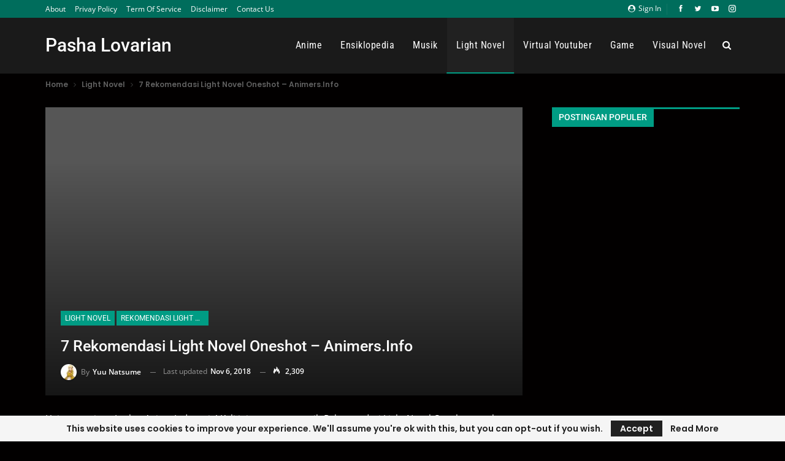

--- FILE ---
content_type: text/html; charset=UTF-8
request_url: https://pashalovarian.net/7-rekomendasi-light-novel-oneshot/
body_size: 26322
content:
	<!DOCTYPE html>
		<!--[if IE 8]>
	<html class="ie ie8" lang="id"> <![endif]-->
	<!--[if IE 9]>
	<html class="ie ie9" lang="id"> <![endif]-->
	<!--[if gt IE 9]><!-->
<html lang="id"> <!--<![endif]-->
	<head>
				<meta charset="UTF-8">
		<meta http-equiv="X-UA-Compatible" content="IE=edge">
		<meta name="viewport" content="width=device-width, initial-scale=1.0">
		<link rel="pingback" href="https://pashalovarian.net/xmlrpc.php"/>

		<meta name='robots' content='index, follow, max-image-preview:large, max-snippet:-1, max-video-preview:-1' />
<!-- Jetpack Site Verification Tags -->
<meta name="google-site-verification" content="L56OfGWVBl4LmbiHdlR5zvQ3B6pzoJg3cPcPzC9VFHs" />

	<!-- This site is optimized with the Yoast SEO Premium plugin v16.3 (Yoast SEO v21.1) - https://yoast.com/wordpress/plugins/seo/ -->
	<title>7 Rekomendasi Light Novel Oneshot - Animers.Info</title>
	<meta name="description" content="Mungkin ada beberapa dari pembaca sekalian yang sering membaca Light Novel (Raito Noberu) di beberapa fan-translation Indonesia maupun luar." />
	<link rel="canonical" href="https://pashalovarian.net/7-rekomendasi-light-novel-oneshot/" />
	<meta property="og:locale" content="id_ID" />
	<meta property="og:type" content="article" />
	<meta property="og:title" content="7 Rekomendasi Light Novel Oneshot - Animers.Info" />
	<meta property="og:description" content="Mungkin ada beberapa dari pembaca sekalian yang sering membaca Light Novel (Raito Noberu) di beberapa fan-translation Indonesia maupun luar." />
	<meta property="og:url" content="https://pashalovarian.net/7-rekomendasi-light-novel-oneshot/" />
	<meta property="og:site_name" content="Pasha Lovarian" />
	<meta property="article:published_time" content="2018-03-17T02:48:21+00:00" />
	<meta property="article:modified_time" content="2018-11-06T13:53:36+00:00" />
	<meta property="og:image" content="https://i2.wp.com/pashalovarian.net/wp-content/uploads/2018/03/Rekomendasi-Light-Novel.jpg?fit=1980%2C1080&ssl=1" />
	<meta property="og:image:width" content="1980" />
	<meta property="og:image:height" content="1080" />
	<meta property="og:image:type" content="image/jpeg" />
	<meta name="author" content="Yuu Natsume" />
	<meta name="twitter:card" content="summary_large_image" />
	<meta name="twitter:label1" content="Ditulis oleh" />
	<meta name="twitter:data1" content="Yuu Natsume" />
	<meta name="twitter:label2" content="Estimasi waktu membaca" />
	<meta name="twitter:data2" content="5 menit" />
	<script type="application/ld+json" class="yoast-schema-graph">{"@context":"https://schema.org","@graph":[{"@type":"WebPage","@id":"https://pashalovarian.net/7-rekomendasi-light-novel-oneshot/","url":"https://pashalovarian.net/7-rekomendasi-light-novel-oneshot/","name":"7 Rekomendasi Light Novel Oneshot - Animers.Info","isPartOf":{"@id":"https://pashalovarian.net/#website"},"primaryImageOfPage":{"@id":"https://pashalovarian.net/7-rekomendasi-light-novel-oneshot/#primaryimage"},"image":{"@id":"https://pashalovarian.net/7-rekomendasi-light-novel-oneshot/#primaryimage"},"thumbnailUrl":"https://i0.wp.com/pashalovarian.net/wp-content/uploads/2018/03/Rekomendasi-Light-Novel.jpg?fit=1980%2C1080&ssl=1","datePublished":"2018-03-17T02:48:21+00:00","dateModified":"2018-11-06T13:53:36+00:00","author":{"@id":"https://pashalovarian.net/#/schema/person/4e769b92878d091126d6d66f943dee60"},"description":"Mungkin ada beberapa dari pembaca sekalian yang sering membaca Light Novel (Raito Noberu) di beberapa fan-translation Indonesia maupun luar.","breadcrumb":{"@id":"https://pashalovarian.net/7-rekomendasi-light-novel-oneshot/#breadcrumb"},"inLanguage":"id","potentialAction":[{"@type":"ReadAction","target":["https://pashalovarian.net/7-rekomendasi-light-novel-oneshot/"]}]},{"@type":"ImageObject","inLanguage":"id","@id":"https://pashalovarian.net/7-rekomendasi-light-novel-oneshot/#primaryimage","url":"https://i0.wp.com/pashalovarian.net/wp-content/uploads/2018/03/Rekomendasi-Light-Novel.jpg?fit=1980%2C1080&ssl=1","contentUrl":"https://i0.wp.com/pashalovarian.net/wp-content/uploads/2018/03/Rekomendasi-Light-Novel.jpg?fit=1980%2C1080&ssl=1","width":1980,"height":1080},{"@type":"BreadcrumbList","@id":"https://pashalovarian.net/7-rekomendasi-light-novel-oneshot/#breadcrumb","itemListElement":[{"@type":"ListItem","position":1,"name":"Home","item":"https://pashalovarian.net/"},{"@type":"ListItem","position":2,"name":"Light Novel","item":"https://pashalovarian.net/category/light-novel/"},{"@type":"ListItem","position":3,"name":"7 Rekomendasi Light Novel Oneshot &#8211; Animers.Info"}]},{"@type":"WebSite","@id":"https://pashalovarian.net/#website","url":"https://pashalovarian.net/","name":"Pasha Lovarian","description":"Menyusuri Jalan Menuju One Piece","potentialAction":[{"@type":"SearchAction","target":{"@type":"EntryPoint","urlTemplate":"https://pashalovarian.net/?s={search_term_string}"},"query-input":"required name=search_term_string"}],"inLanguage":"id"},{"@type":"Person","@id":"https://pashalovarian.net/#/schema/person/4e769b92878d091126d6d66f943dee60","name":"Yuu Natsume","image":{"@type":"ImageObject","inLanguage":"id","@id":"https://pashalovarian.net/#/schema/person/image/","url":"https://secure.gravatar.com/avatar/b4f87f1111de3d51d207a10bd1114433?s=96&d=mm&r=g","contentUrl":"https://secure.gravatar.com/avatar/b4f87f1111de3d51d207a10bd1114433?s=96&d=mm&r=g","caption":"Yuu Natsume"},"url":"https://pashalovarian.net/author/yuu/"}]}</script>
	<!-- / Yoast SEO Premium plugin. -->


<link rel='dns-prefetch' href='//secure.gravatar.com' />
<link rel='dns-prefetch' href='//stats.wp.com' />
<link rel='dns-prefetch' href='//fonts.googleapis.com' />
<link rel='dns-prefetch' href='//v0.wordpress.com' />
<link rel='dns-prefetch' href='//i0.wp.com' />
<link rel="alternate" type="application/rss+xml" title="Pasha Lovarian &raquo; Feed" href="https://pashalovarian.net/feed/" />
<link rel="alternate" type="application/rss+xml" title="Pasha Lovarian &raquo; Umpan Komentar" href="https://pashalovarian.net/comments/feed/" />
<script type="ded689b93f8e22b6dec7b55f-text/javascript">
window._wpemojiSettings = {"baseUrl":"https:\/\/s.w.org\/images\/core\/emoji\/14.0.0\/72x72\/","ext":".png","svgUrl":"https:\/\/s.w.org\/images\/core\/emoji\/14.0.0\/svg\/","svgExt":".svg","source":{"concatemoji":"https:\/\/pashalovarian.net\/wp-includes\/js\/wp-emoji-release.min.js?ver=6.3.7"}};
/*! This file is auto-generated */
!function(i,n){var o,s,e;function c(e){try{var t={supportTests:e,timestamp:(new Date).valueOf()};sessionStorage.setItem(o,JSON.stringify(t))}catch(e){}}function p(e,t,n){e.clearRect(0,0,e.canvas.width,e.canvas.height),e.fillText(t,0,0);var t=new Uint32Array(e.getImageData(0,0,e.canvas.width,e.canvas.height).data),r=(e.clearRect(0,0,e.canvas.width,e.canvas.height),e.fillText(n,0,0),new Uint32Array(e.getImageData(0,0,e.canvas.width,e.canvas.height).data));return t.every(function(e,t){return e===r[t]})}function u(e,t,n){switch(t){case"flag":return n(e,"\ud83c\udff3\ufe0f\u200d\u26a7\ufe0f","\ud83c\udff3\ufe0f\u200b\u26a7\ufe0f")?!1:!n(e,"\ud83c\uddfa\ud83c\uddf3","\ud83c\uddfa\u200b\ud83c\uddf3")&&!n(e,"\ud83c\udff4\udb40\udc67\udb40\udc62\udb40\udc65\udb40\udc6e\udb40\udc67\udb40\udc7f","\ud83c\udff4\u200b\udb40\udc67\u200b\udb40\udc62\u200b\udb40\udc65\u200b\udb40\udc6e\u200b\udb40\udc67\u200b\udb40\udc7f");case"emoji":return!n(e,"\ud83e\udef1\ud83c\udffb\u200d\ud83e\udef2\ud83c\udfff","\ud83e\udef1\ud83c\udffb\u200b\ud83e\udef2\ud83c\udfff")}return!1}function f(e,t,n){var r="undefined"!=typeof WorkerGlobalScope&&self instanceof WorkerGlobalScope?new OffscreenCanvas(300,150):i.createElement("canvas"),a=r.getContext("2d",{willReadFrequently:!0}),o=(a.textBaseline="top",a.font="600 32px Arial",{});return e.forEach(function(e){o[e]=t(a,e,n)}),o}function t(e){var t=i.createElement("script");t.src=e,t.defer=!0,i.head.appendChild(t)}"undefined"!=typeof Promise&&(o="wpEmojiSettingsSupports",s=["flag","emoji"],n.supports={everything:!0,everythingExceptFlag:!0},e=new Promise(function(e){i.addEventListener("DOMContentLoaded",e,{once:!0})}),new Promise(function(t){var n=function(){try{var e=JSON.parse(sessionStorage.getItem(o));if("object"==typeof e&&"number"==typeof e.timestamp&&(new Date).valueOf()<e.timestamp+604800&&"object"==typeof e.supportTests)return e.supportTests}catch(e){}return null}();if(!n){if("undefined"!=typeof Worker&&"undefined"!=typeof OffscreenCanvas&&"undefined"!=typeof URL&&URL.createObjectURL&&"undefined"!=typeof Blob)try{var e="postMessage("+f.toString()+"("+[JSON.stringify(s),u.toString(),p.toString()].join(",")+"));",r=new Blob([e],{type:"text/javascript"}),a=new Worker(URL.createObjectURL(r),{name:"wpTestEmojiSupports"});return void(a.onmessage=function(e){c(n=e.data),a.terminate(),t(n)})}catch(e){}c(n=f(s,u,p))}t(n)}).then(function(e){for(var t in e)n.supports[t]=e[t],n.supports.everything=n.supports.everything&&n.supports[t],"flag"!==t&&(n.supports.everythingExceptFlag=n.supports.everythingExceptFlag&&n.supports[t]);n.supports.everythingExceptFlag=n.supports.everythingExceptFlag&&!n.supports.flag,n.DOMReady=!1,n.readyCallback=function(){n.DOMReady=!0}}).then(function(){return e}).then(function(){var e;n.supports.everything||(n.readyCallback(),(e=n.source||{}).concatemoji?t(e.concatemoji):e.wpemoji&&e.twemoji&&(t(e.twemoji),t(e.wpemoji)))}))}((window,document),window._wpemojiSettings);
</script>
<style type="text/css">
img.wp-smiley,
img.emoji {
	display: inline !important;
	border: none !important;
	box-shadow: none !important;
	height: 1em !important;
	width: 1em !important;
	margin: 0 0.07em !important;
	vertical-align: -0.1em !important;
	background: none !important;
	padding: 0 !important;
}
</style>
	<link rel='stylesheet' id='wp-block-library-css' href='https://pashalovarian.net/wp-includes/css/dist/block-library/style.min.css?ver=6.3.7' type='text/css' media='all' />
<style id='wp-block-library-inline-css' type='text/css'>
.has-text-align-justify{text-align:justify;}
</style>
<link rel='stylesheet' id='jetpack-videopress-video-block-view-css' href='https://pashalovarian.net/wp-content/plugins/jetpack/jetpack_vendor/automattic/jetpack-videopress/build/block-editor/blocks/video/view.css?minify=false&#038;ver=34ae973733627b74a14e' type='text/css' media='all' />
<link rel='stylesheet' id='mediaelement-css' href='https://pashalovarian.net/wp-includes/js/mediaelement/mediaelementplayer-legacy.min.css?ver=4.2.17' type='text/css' media='all' />
<link rel='stylesheet' id='wp-mediaelement-css' href='https://pashalovarian.net/wp-includes/js/mediaelement/wp-mediaelement.min.css?ver=6.3.7' type='text/css' media='all' />
<style id='classic-theme-styles-inline-css' type='text/css'>
/*! This file is auto-generated */
.wp-block-button__link{color:#fff;background-color:#32373c;border-radius:9999px;box-shadow:none;text-decoration:none;padding:calc(.667em + 2px) calc(1.333em + 2px);font-size:1.125em}.wp-block-file__button{background:#32373c;color:#fff;text-decoration:none}
</style>
<style id='global-styles-inline-css' type='text/css'>
body{--wp--preset--color--black: #000000;--wp--preset--color--cyan-bluish-gray: #abb8c3;--wp--preset--color--white: #ffffff;--wp--preset--color--pale-pink: #f78da7;--wp--preset--color--vivid-red: #cf2e2e;--wp--preset--color--luminous-vivid-orange: #ff6900;--wp--preset--color--luminous-vivid-amber: #fcb900;--wp--preset--color--light-green-cyan: #7bdcb5;--wp--preset--color--vivid-green-cyan: #00d084;--wp--preset--color--pale-cyan-blue: #8ed1fc;--wp--preset--color--vivid-cyan-blue: #0693e3;--wp--preset--color--vivid-purple: #9b51e0;--wp--preset--gradient--vivid-cyan-blue-to-vivid-purple: linear-gradient(135deg,rgba(6,147,227,1) 0%,rgb(155,81,224) 100%);--wp--preset--gradient--light-green-cyan-to-vivid-green-cyan: linear-gradient(135deg,rgb(122,220,180) 0%,rgb(0,208,130) 100%);--wp--preset--gradient--luminous-vivid-amber-to-luminous-vivid-orange: linear-gradient(135deg,rgba(252,185,0,1) 0%,rgba(255,105,0,1) 100%);--wp--preset--gradient--luminous-vivid-orange-to-vivid-red: linear-gradient(135deg,rgba(255,105,0,1) 0%,rgb(207,46,46) 100%);--wp--preset--gradient--very-light-gray-to-cyan-bluish-gray: linear-gradient(135deg,rgb(238,238,238) 0%,rgb(169,184,195) 100%);--wp--preset--gradient--cool-to-warm-spectrum: linear-gradient(135deg,rgb(74,234,220) 0%,rgb(151,120,209) 20%,rgb(207,42,186) 40%,rgb(238,44,130) 60%,rgb(251,105,98) 80%,rgb(254,248,76) 100%);--wp--preset--gradient--blush-light-purple: linear-gradient(135deg,rgb(255,206,236) 0%,rgb(152,150,240) 100%);--wp--preset--gradient--blush-bordeaux: linear-gradient(135deg,rgb(254,205,165) 0%,rgb(254,45,45) 50%,rgb(107,0,62) 100%);--wp--preset--gradient--luminous-dusk: linear-gradient(135deg,rgb(255,203,112) 0%,rgb(199,81,192) 50%,rgb(65,88,208) 100%);--wp--preset--gradient--pale-ocean: linear-gradient(135deg,rgb(255,245,203) 0%,rgb(182,227,212) 50%,rgb(51,167,181) 100%);--wp--preset--gradient--electric-grass: linear-gradient(135deg,rgb(202,248,128) 0%,rgb(113,206,126) 100%);--wp--preset--gradient--midnight: linear-gradient(135deg,rgb(2,3,129) 0%,rgb(40,116,252) 100%);--wp--preset--font-size--small: 13px;--wp--preset--font-size--medium: 20px;--wp--preset--font-size--large: 36px;--wp--preset--font-size--x-large: 42px;--wp--preset--spacing--20: 0.44rem;--wp--preset--spacing--30: 0.67rem;--wp--preset--spacing--40: 1rem;--wp--preset--spacing--50: 1.5rem;--wp--preset--spacing--60: 2.25rem;--wp--preset--spacing--70: 3.38rem;--wp--preset--spacing--80: 5.06rem;--wp--preset--shadow--natural: 6px 6px 9px rgba(0, 0, 0, 0.2);--wp--preset--shadow--deep: 12px 12px 50px rgba(0, 0, 0, 0.4);--wp--preset--shadow--sharp: 6px 6px 0px rgba(0, 0, 0, 0.2);--wp--preset--shadow--outlined: 6px 6px 0px -3px rgba(255, 255, 255, 1), 6px 6px rgba(0, 0, 0, 1);--wp--preset--shadow--crisp: 6px 6px 0px rgba(0, 0, 0, 1);}:where(.is-layout-flex){gap: 0.5em;}:where(.is-layout-grid){gap: 0.5em;}body .is-layout-flow > .alignleft{float: left;margin-inline-start: 0;margin-inline-end: 2em;}body .is-layout-flow > .alignright{float: right;margin-inline-start: 2em;margin-inline-end: 0;}body .is-layout-flow > .aligncenter{margin-left: auto !important;margin-right: auto !important;}body .is-layout-constrained > .alignleft{float: left;margin-inline-start: 0;margin-inline-end: 2em;}body .is-layout-constrained > .alignright{float: right;margin-inline-start: 2em;margin-inline-end: 0;}body .is-layout-constrained > .aligncenter{margin-left: auto !important;margin-right: auto !important;}body .is-layout-constrained > :where(:not(.alignleft):not(.alignright):not(.alignfull)){max-width: var(--wp--style--global--content-size);margin-left: auto !important;margin-right: auto !important;}body .is-layout-constrained > .alignwide{max-width: var(--wp--style--global--wide-size);}body .is-layout-flex{display: flex;}body .is-layout-flex{flex-wrap: wrap;align-items: center;}body .is-layout-flex > *{margin: 0;}body .is-layout-grid{display: grid;}body .is-layout-grid > *{margin: 0;}:where(.wp-block-columns.is-layout-flex){gap: 2em;}:where(.wp-block-columns.is-layout-grid){gap: 2em;}:where(.wp-block-post-template.is-layout-flex){gap: 1.25em;}:where(.wp-block-post-template.is-layout-grid){gap: 1.25em;}.has-black-color{color: var(--wp--preset--color--black) !important;}.has-cyan-bluish-gray-color{color: var(--wp--preset--color--cyan-bluish-gray) !important;}.has-white-color{color: var(--wp--preset--color--white) !important;}.has-pale-pink-color{color: var(--wp--preset--color--pale-pink) !important;}.has-vivid-red-color{color: var(--wp--preset--color--vivid-red) !important;}.has-luminous-vivid-orange-color{color: var(--wp--preset--color--luminous-vivid-orange) !important;}.has-luminous-vivid-amber-color{color: var(--wp--preset--color--luminous-vivid-amber) !important;}.has-light-green-cyan-color{color: var(--wp--preset--color--light-green-cyan) !important;}.has-vivid-green-cyan-color{color: var(--wp--preset--color--vivid-green-cyan) !important;}.has-pale-cyan-blue-color{color: var(--wp--preset--color--pale-cyan-blue) !important;}.has-vivid-cyan-blue-color{color: var(--wp--preset--color--vivid-cyan-blue) !important;}.has-vivid-purple-color{color: var(--wp--preset--color--vivid-purple) !important;}.has-black-background-color{background-color: var(--wp--preset--color--black) !important;}.has-cyan-bluish-gray-background-color{background-color: var(--wp--preset--color--cyan-bluish-gray) !important;}.has-white-background-color{background-color: var(--wp--preset--color--white) !important;}.has-pale-pink-background-color{background-color: var(--wp--preset--color--pale-pink) !important;}.has-vivid-red-background-color{background-color: var(--wp--preset--color--vivid-red) !important;}.has-luminous-vivid-orange-background-color{background-color: var(--wp--preset--color--luminous-vivid-orange) !important;}.has-luminous-vivid-amber-background-color{background-color: var(--wp--preset--color--luminous-vivid-amber) !important;}.has-light-green-cyan-background-color{background-color: var(--wp--preset--color--light-green-cyan) !important;}.has-vivid-green-cyan-background-color{background-color: var(--wp--preset--color--vivid-green-cyan) !important;}.has-pale-cyan-blue-background-color{background-color: var(--wp--preset--color--pale-cyan-blue) !important;}.has-vivid-cyan-blue-background-color{background-color: var(--wp--preset--color--vivid-cyan-blue) !important;}.has-vivid-purple-background-color{background-color: var(--wp--preset--color--vivid-purple) !important;}.has-black-border-color{border-color: var(--wp--preset--color--black) !important;}.has-cyan-bluish-gray-border-color{border-color: var(--wp--preset--color--cyan-bluish-gray) !important;}.has-white-border-color{border-color: var(--wp--preset--color--white) !important;}.has-pale-pink-border-color{border-color: var(--wp--preset--color--pale-pink) !important;}.has-vivid-red-border-color{border-color: var(--wp--preset--color--vivid-red) !important;}.has-luminous-vivid-orange-border-color{border-color: var(--wp--preset--color--luminous-vivid-orange) !important;}.has-luminous-vivid-amber-border-color{border-color: var(--wp--preset--color--luminous-vivid-amber) !important;}.has-light-green-cyan-border-color{border-color: var(--wp--preset--color--light-green-cyan) !important;}.has-vivid-green-cyan-border-color{border-color: var(--wp--preset--color--vivid-green-cyan) !important;}.has-pale-cyan-blue-border-color{border-color: var(--wp--preset--color--pale-cyan-blue) !important;}.has-vivid-cyan-blue-border-color{border-color: var(--wp--preset--color--vivid-cyan-blue) !important;}.has-vivid-purple-border-color{border-color: var(--wp--preset--color--vivid-purple) !important;}.has-vivid-cyan-blue-to-vivid-purple-gradient-background{background: var(--wp--preset--gradient--vivid-cyan-blue-to-vivid-purple) !important;}.has-light-green-cyan-to-vivid-green-cyan-gradient-background{background: var(--wp--preset--gradient--light-green-cyan-to-vivid-green-cyan) !important;}.has-luminous-vivid-amber-to-luminous-vivid-orange-gradient-background{background: var(--wp--preset--gradient--luminous-vivid-amber-to-luminous-vivid-orange) !important;}.has-luminous-vivid-orange-to-vivid-red-gradient-background{background: var(--wp--preset--gradient--luminous-vivid-orange-to-vivid-red) !important;}.has-very-light-gray-to-cyan-bluish-gray-gradient-background{background: var(--wp--preset--gradient--very-light-gray-to-cyan-bluish-gray) !important;}.has-cool-to-warm-spectrum-gradient-background{background: var(--wp--preset--gradient--cool-to-warm-spectrum) !important;}.has-blush-light-purple-gradient-background{background: var(--wp--preset--gradient--blush-light-purple) !important;}.has-blush-bordeaux-gradient-background{background: var(--wp--preset--gradient--blush-bordeaux) !important;}.has-luminous-dusk-gradient-background{background: var(--wp--preset--gradient--luminous-dusk) !important;}.has-pale-ocean-gradient-background{background: var(--wp--preset--gradient--pale-ocean) !important;}.has-electric-grass-gradient-background{background: var(--wp--preset--gradient--electric-grass) !important;}.has-midnight-gradient-background{background: var(--wp--preset--gradient--midnight) !important;}.has-small-font-size{font-size: var(--wp--preset--font-size--small) !important;}.has-medium-font-size{font-size: var(--wp--preset--font-size--medium) !important;}.has-large-font-size{font-size: var(--wp--preset--font-size--large) !important;}.has-x-large-font-size{font-size: var(--wp--preset--font-size--x-large) !important;}
.wp-block-navigation a:where(:not(.wp-element-button)){color: inherit;}
:where(.wp-block-post-template.is-layout-flex){gap: 1.25em;}:where(.wp-block-post-template.is-layout-grid){gap: 1.25em;}
:where(.wp-block-columns.is-layout-flex){gap: 2em;}:where(.wp-block-columns.is-layout-grid){gap: 2em;}
.wp-block-pullquote{font-size: 1.5em;line-height: 1.6;}
</style>
<link rel='stylesheet' id='bbspoiler-css' href='https://pashalovarian.net/wp-content/plugins/bbspoiler/inc/bbspoiler.css?ver=6.3.7' type='text/css' media='all' />
<link rel='stylesheet' id='contact-form-7-css' href='https://pashalovarian.net/wp-content/plugins/contact-form-7/includes/css/styles.css?ver=5.8' type='text/css' media='all' />
<link rel='stylesheet' id='newsletter-css' href='https://pashalovarian.net/wp-content/plugins/newsletter/style.css?ver=7.9.2' type='text/css' media='all' />
<link rel='stylesheet' id='ms-main-css' href='https://pashalovarian.net/wp-content/plugins/masterslider/public/assets/css/masterslider.main.css?ver=3.5.5' type='text/css' media='all' />
<link rel='stylesheet' id='ms-custom-css' href='https://pashalovarian.net/wp-content/uploads/masterslider/custom.css?ver=1.2' type='text/css' media='all' />
<style type="text/css">@font-face {font-family:Poppins;font-style:normal;font-weight:600;src:url(/cf-fonts/s/poppins/5.0.11/latin/600/normal.woff2);unicode-range:U+0000-00FF,U+0131,U+0152-0153,U+02BB-02BC,U+02C6,U+02DA,U+02DC,U+0304,U+0308,U+0329,U+2000-206F,U+2074,U+20AC,U+2122,U+2191,U+2193,U+2212,U+2215,U+FEFF,U+FFFD;font-display:swap;}@font-face {font-family:Poppins;font-style:normal;font-weight:600;src:url(/cf-fonts/s/poppins/5.0.11/devanagari/600/normal.woff2);unicode-range:U+0900-097F,U+1CD0-1CF9,U+200C-200D,U+20A8,U+20B9,U+25CC,U+A830-A839,U+A8E0-A8FF;font-display:swap;}@font-face {font-family:Poppins;font-style:normal;font-weight:600;src:url(/cf-fonts/s/poppins/5.0.11/latin-ext/600/normal.woff2);unicode-range:U+0100-02AF,U+0304,U+0308,U+0329,U+1E00-1E9F,U+1EF2-1EFF,U+2020,U+20A0-20AB,U+20AD-20CF,U+2113,U+2C60-2C7F,U+A720-A7FF;font-display:swap;}@font-face {font-family:Open Sans;font-style:normal;font-weight:400;src:url(/cf-fonts/s/open-sans/5.0.20/latin/400/normal.woff2);unicode-range:U+0000-00FF,U+0131,U+0152-0153,U+02BB-02BC,U+02C6,U+02DA,U+02DC,U+0304,U+0308,U+0329,U+2000-206F,U+2074,U+20AC,U+2122,U+2191,U+2193,U+2212,U+2215,U+FEFF,U+FFFD;font-display:swap;}@font-face {font-family:Open Sans;font-style:normal;font-weight:400;src:url(/cf-fonts/s/open-sans/5.0.20/cyrillic/400/normal.woff2);unicode-range:U+0301,U+0400-045F,U+0490-0491,U+04B0-04B1,U+2116;font-display:swap;}@font-face {font-family:Open Sans;font-style:normal;font-weight:400;src:url(/cf-fonts/s/open-sans/5.0.20/greek/400/normal.woff2);unicode-range:U+0370-03FF;font-display:swap;}@font-face {font-family:Open Sans;font-style:normal;font-weight:400;src:url(/cf-fonts/s/open-sans/5.0.20/greek-ext/400/normal.woff2);unicode-range:U+1F00-1FFF;font-display:swap;}@font-face {font-family:Open Sans;font-style:normal;font-weight:400;src:url(/cf-fonts/s/open-sans/5.0.20/hebrew/400/normal.woff2);unicode-range:U+0590-05FF,U+200C-2010,U+20AA,U+25CC,U+FB1D-FB4F;font-display:swap;}@font-face {font-family:Open Sans;font-style:normal;font-weight:400;src:url(/cf-fonts/s/open-sans/5.0.20/vietnamese/400/normal.woff2);unicode-range:U+0102-0103,U+0110-0111,U+0128-0129,U+0168-0169,U+01A0-01A1,U+01AF-01B0,U+0300-0301,U+0303-0304,U+0308-0309,U+0323,U+0329,U+1EA0-1EF9,U+20AB;font-display:swap;}@font-face {font-family:Open Sans;font-style:normal;font-weight:400;src:url(/cf-fonts/s/open-sans/5.0.20/latin-ext/400/normal.woff2);unicode-range:U+0100-02AF,U+0304,U+0308,U+0329,U+1E00-1E9F,U+1EF2-1EFF,U+2020,U+20A0-20AB,U+20AD-20CF,U+2113,U+2C60-2C7F,U+A720-A7FF;font-display:swap;}@font-face {font-family:Open Sans;font-style:normal;font-weight:400;src:url(/cf-fonts/s/open-sans/5.0.20/cyrillic-ext/400/normal.woff2);unicode-range:U+0460-052F,U+1C80-1C88,U+20B4,U+2DE0-2DFF,U+A640-A69F,U+FE2E-FE2F;font-display:swap;}@font-face {font-family:Open Sans;font-style:normal;font-weight:600;src:url(/cf-fonts/s/open-sans/5.0.20/latin-ext/600/normal.woff2);unicode-range:U+0100-02AF,U+0304,U+0308,U+0329,U+1E00-1E9F,U+1EF2-1EFF,U+2020,U+20A0-20AB,U+20AD-20CF,U+2113,U+2C60-2C7F,U+A720-A7FF;font-display:swap;}@font-face {font-family:Open Sans;font-style:normal;font-weight:600;src:url(/cf-fonts/s/open-sans/5.0.20/vietnamese/600/normal.woff2);unicode-range:U+0102-0103,U+0110-0111,U+0128-0129,U+0168-0169,U+01A0-01A1,U+01AF-01B0,U+0300-0301,U+0303-0304,U+0308-0309,U+0323,U+0329,U+1EA0-1EF9,U+20AB;font-display:swap;}@font-face {font-family:Open Sans;font-style:normal;font-weight:600;src:url(/cf-fonts/s/open-sans/5.0.20/greek/600/normal.woff2);unicode-range:U+0370-03FF;font-display:swap;}@font-face {font-family:Open Sans;font-style:normal;font-weight:600;src:url(/cf-fonts/s/open-sans/5.0.20/hebrew/600/normal.woff2);unicode-range:U+0590-05FF,U+200C-2010,U+20AA,U+25CC,U+FB1D-FB4F;font-display:swap;}@font-face {font-family:Open Sans;font-style:normal;font-weight:600;src:url(/cf-fonts/s/open-sans/5.0.20/latin/600/normal.woff2);unicode-range:U+0000-00FF,U+0131,U+0152-0153,U+02BB-02BC,U+02C6,U+02DA,U+02DC,U+0304,U+0308,U+0329,U+2000-206F,U+2074,U+20AC,U+2122,U+2191,U+2193,U+2212,U+2215,U+FEFF,U+FFFD;font-display:swap;}@font-face {font-family:Open Sans;font-style:normal;font-weight:600;src:url(/cf-fonts/s/open-sans/5.0.20/cyrillic/600/normal.woff2);unicode-range:U+0301,U+0400-045F,U+0490-0491,U+04B0-04B1,U+2116;font-display:swap;}@font-face {font-family:Open Sans;font-style:normal;font-weight:600;src:url(/cf-fonts/s/open-sans/5.0.20/greek-ext/600/normal.woff2);unicode-range:U+1F00-1FFF;font-display:swap;}@font-face {font-family:Open Sans;font-style:normal;font-weight:600;src:url(/cf-fonts/s/open-sans/5.0.20/cyrillic-ext/600/normal.woff2);unicode-range:U+0460-052F,U+1C80-1C88,U+20B4,U+2DE0-2DFF,U+A640-A69F,U+FE2E-FE2F;font-display:swap;}@font-face {font-family:Roboto;font-style:normal;font-weight:400;src:url(/cf-fonts/s/roboto/5.0.11/greek-ext/400/normal.woff2);unicode-range:U+1F00-1FFF;font-display:swap;}@font-face {font-family:Roboto;font-style:normal;font-weight:400;src:url(/cf-fonts/s/roboto/5.0.11/latin/400/normal.woff2);unicode-range:U+0000-00FF,U+0131,U+0152-0153,U+02BB-02BC,U+02C6,U+02DA,U+02DC,U+0304,U+0308,U+0329,U+2000-206F,U+2074,U+20AC,U+2122,U+2191,U+2193,U+2212,U+2215,U+FEFF,U+FFFD;font-display:swap;}@font-face {font-family:Roboto;font-style:normal;font-weight:400;src:url(/cf-fonts/s/roboto/5.0.11/latin-ext/400/normal.woff2);unicode-range:U+0100-02AF,U+0304,U+0308,U+0329,U+1E00-1E9F,U+1EF2-1EFF,U+2020,U+20A0-20AB,U+20AD-20CF,U+2113,U+2C60-2C7F,U+A720-A7FF;font-display:swap;}@font-face {font-family:Roboto;font-style:normal;font-weight:400;src:url(/cf-fonts/s/roboto/5.0.11/cyrillic-ext/400/normal.woff2);unicode-range:U+0460-052F,U+1C80-1C88,U+20B4,U+2DE0-2DFF,U+A640-A69F,U+FE2E-FE2F;font-display:swap;}@font-face {font-family:Roboto;font-style:normal;font-weight:400;src:url(/cf-fonts/s/roboto/5.0.11/cyrillic/400/normal.woff2);unicode-range:U+0301,U+0400-045F,U+0490-0491,U+04B0-04B1,U+2116;font-display:swap;}@font-face {font-family:Roboto;font-style:normal;font-weight:400;src:url(/cf-fonts/s/roboto/5.0.11/vietnamese/400/normal.woff2);unicode-range:U+0102-0103,U+0110-0111,U+0128-0129,U+0168-0169,U+01A0-01A1,U+01AF-01B0,U+0300-0301,U+0303-0304,U+0308-0309,U+0323,U+0329,U+1EA0-1EF9,U+20AB;font-display:swap;}@font-face {font-family:Roboto;font-style:normal;font-weight:400;src:url(/cf-fonts/s/roboto/5.0.11/greek/400/normal.woff2);unicode-range:U+0370-03FF;font-display:swap;}@font-face {font-family:Roboto;font-style:normal;font-weight:500;src:url(/cf-fonts/s/roboto/5.0.11/vietnamese/500/normal.woff2);unicode-range:U+0102-0103,U+0110-0111,U+0128-0129,U+0168-0169,U+01A0-01A1,U+01AF-01B0,U+0300-0301,U+0303-0304,U+0308-0309,U+0323,U+0329,U+1EA0-1EF9,U+20AB;font-display:swap;}@font-face {font-family:Roboto;font-style:normal;font-weight:500;src:url(/cf-fonts/s/roboto/5.0.11/cyrillic/500/normal.woff2);unicode-range:U+0301,U+0400-045F,U+0490-0491,U+04B0-04B1,U+2116;font-display:swap;}@font-face {font-family:Roboto;font-style:normal;font-weight:500;src:url(/cf-fonts/s/roboto/5.0.11/greek/500/normal.woff2);unicode-range:U+0370-03FF;font-display:swap;}@font-face {font-family:Roboto;font-style:normal;font-weight:500;src:url(/cf-fonts/s/roboto/5.0.11/greek-ext/500/normal.woff2);unicode-range:U+1F00-1FFF;font-display:swap;}@font-face {font-family:Roboto;font-style:normal;font-weight:500;src:url(/cf-fonts/s/roboto/5.0.11/latin/500/normal.woff2);unicode-range:U+0000-00FF,U+0131,U+0152-0153,U+02BB-02BC,U+02C6,U+02DA,U+02DC,U+0304,U+0308,U+0329,U+2000-206F,U+2074,U+20AC,U+2122,U+2191,U+2193,U+2212,U+2215,U+FEFF,U+FFFD;font-display:swap;}@font-face {font-family:Roboto;font-style:normal;font-weight:500;src:url(/cf-fonts/s/roboto/5.0.11/cyrillic-ext/500/normal.woff2);unicode-range:U+0460-052F,U+1C80-1C88,U+20B4,U+2DE0-2DFF,U+A640-A69F,U+FE2E-FE2F;font-display:swap;}@font-face {font-family:Roboto;font-style:normal;font-weight:500;src:url(/cf-fonts/s/roboto/5.0.11/latin-ext/500/normal.woff2);unicode-range:U+0100-02AF,U+0304,U+0308,U+0329,U+1E00-1E9F,U+1EF2-1EFF,U+2020,U+20A0-20AB,U+20AD-20CF,U+2113,U+2C60-2C7F,U+A720-A7FF;font-display:swap;}@font-face {font-family:Roboto Condensed;font-style:normal;font-weight:400;src:url(/cf-fonts/s/roboto-condensed/5.0.14/greek/400/normal.woff2);unicode-range:U+0370-03FF;font-display:swap;}@font-face {font-family:Roboto Condensed;font-style:normal;font-weight:400;src:url(/cf-fonts/s/roboto-condensed/5.0.14/latin-ext/400/normal.woff2);unicode-range:U+0100-02AF,U+0304,U+0308,U+0329,U+1E00-1E9F,U+1EF2-1EFF,U+2020,U+20A0-20AB,U+20AD-20CF,U+2113,U+2C60-2C7F,U+A720-A7FF;font-display:swap;}@font-face {font-family:Roboto Condensed;font-style:normal;font-weight:400;src:url(/cf-fonts/s/roboto-condensed/5.0.14/latin/400/normal.woff2);unicode-range:U+0000-00FF,U+0131,U+0152-0153,U+02BB-02BC,U+02C6,U+02DA,U+02DC,U+0304,U+0308,U+0329,U+2000-206F,U+2074,U+20AC,U+2122,U+2191,U+2193,U+2212,U+2215,U+FEFF,U+FFFD;font-display:swap;}@font-face {font-family:Roboto Condensed;font-style:normal;font-weight:400;src:url(/cf-fonts/s/roboto-condensed/5.0.14/vietnamese/400/normal.woff2);unicode-range:U+0102-0103,U+0110-0111,U+0128-0129,U+0168-0169,U+01A0-01A1,U+01AF-01B0,U+0300-0301,U+0303-0304,U+0308-0309,U+0323,U+0329,U+1EA0-1EF9,U+20AB;font-display:swap;}@font-face {font-family:Roboto Condensed;font-style:normal;font-weight:400;src:url(/cf-fonts/s/roboto-condensed/5.0.14/cyrillic/400/normal.woff2);unicode-range:U+0301,U+0400-045F,U+0490-0491,U+04B0-04B1,U+2116;font-display:swap;}@font-face {font-family:Roboto Condensed;font-style:normal;font-weight:400;src:url(/cf-fonts/s/roboto-condensed/5.0.14/cyrillic-ext/400/normal.woff2);unicode-range:U+0460-052F,U+1C80-1C88,U+20B4,U+2DE0-2DFF,U+A640-A69F,U+FE2E-FE2F;font-display:swap;}@font-face {font-family:Roboto Condensed;font-style:normal;font-weight:400;src:url(/cf-fonts/s/roboto-condensed/5.0.14/greek-ext/400/normal.woff2);unicode-range:U+1F00-1FFF;font-display:swap;}@font-face {font-family:Oswald;font-style:normal;font-weight:400;src:url(/cf-fonts/s/oswald/5.0.18/latin-ext/400/normal.woff2);unicode-range:U+0100-02AF,U+0304,U+0308,U+0329,U+1E00-1E9F,U+1EF2-1EFF,U+2020,U+20A0-20AB,U+20AD-20CF,U+2113,U+2C60-2C7F,U+A720-A7FF;font-display:swap;}@font-face {font-family:Oswald;font-style:normal;font-weight:400;src:url(/cf-fonts/s/oswald/5.0.18/cyrillic-ext/400/normal.woff2);unicode-range:U+0460-052F,U+1C80-1C88,U+20B4,U+2DE0-2DFF,U+A640-A69F,U+FE2E-FE2F;font-display:swap;}@font-face {font-family:Oswald;font-style:normal;font-weight:400;src:url(/cf-fonts/s/oswald/5.0.18/vietnamese/400/normal.woff2);unicode-range:U+0102-0103,U+0110-0111,U+0128-0129,U+0168-0169,U+01A0-01A1,U+01AF-01B0,U+0300-0301,U+0303-0304,U+0308-0309,U+0323,U+0329,U+1EA0-1EF9,U+20AB;font-display:swap;}@font-face {font-family:Oswald;font-style:normal;font-weight:400;src:url(/cf-fonts/s/oswald/5.0.18/cyrillic/400/normal.woff2);unicode-range:U+0301,U+0400-045F,U+0490-0491,U+04B0-04B1,U+2116;font-display:swap;}@font-face {font-family:Oswald;font-style:normal;font-weight:400;src:url(/cf-fonts/s/oswald/5.0.18/latin/400/normal.woff2);unicode-range:U+0000-00FF,U+0131,U+0152-0153,U+02BB-02BC,U+02C6,U+02DA,U+02DC,U+0304,U+0308,U+0329,U+2000-206F,U+2074,U+20AC,U+2122,U+2191,U+2193,U+2212,U+2215,U+FEFF,U+FFFD;font-display:swap;}</style>
<link rel='stylesheet' id='jetpack_css-css' href='https://pashalovarian.net/wp-content/plugins/jetpack/css/jetpack.css?ver=12.5.1' type='text/css' media='all' />
<script type="ded689b93f8e22b6dec7b55f-text/javascript" src='https://pashalovarian.net/wp-includes/js/jquery/jquery.min.js?ver=3.7.0' id='jquery-core-js'></script>
<script type="ded689b93f8e22b6dec7b55f-text/javascript" src='https://pashalovarian.net/wp-includes/js/jquery/jquery-migrate.min.js?ver=3.4.1' id='jquery-migrate-js'></script>
<script type="ded689b93f8e22b6dec7b55f-text/javascript" id='bbspoiler-js-extra'>
/* <![CDATA[ */
var title = {"unfolded":"Expand","folded":"Collapse"};
/* ]]> */
</script>
<script type="ded689b93f8e22b6dec7b55f-text/javascript" src='https://pashalovarian.net/wp-content/plugins/bbspoiler/inc/bbspoiler.js?ver=6.3.7' id='bbspoiler-js'></script>
<!--[if lt IE 9]>
<script type='text/javascript' src='https://pashalovarian.net/wp-content/themes/publisher/includes/libs/better-framework/assets/js/html5shiv.min.js?ver=3.15.0' id='bf-html5shiv-js'></script>
<![endif]-->
<!--[if lt IE 9]>
<script type='text/javascript' src='https://pashalovarian.net/wp-content/themes/publisher/includes/libs/better-framework/assets/js/respond.min.js?ver=3.15.0' id='bf-respond-js'></script>
<![endif]-->
<link rel="https://api.w.org/" href="https://pashalovarian.net/wp-json/" /><link rel="alternate" type="application/json" href="https://pashalovarian.net/wp-json/wp/v2/posts/300" /><link rel="EditURI" type="application/rsd+xml" title="RSD" href="https://pashalovarian.net/xmlrpc.php?rsd" />
<meta name="generator" content="WordPress 6.3.7" />
<link rel='shortlink' href='https://wp.me/p9CeLh-4Q' />
<link rel="alternate" type="application/json+oembed" href="https://pashalovarian.net/wp-json/oembed/1.0/embed?url=https%3A%2F%2Fpashalovarian.net%2F7-rekomendasi-light-novel-oneshot%2F" />
<link rel="alternate" type="text/xml+oembed" href="https://pashalovarian.net/wp-json/oembed/1.0/embed?url=https%3A%2F%2Fpashalovarian.net%2F7-rekomendasi-light-novel-oneshot%2F&#038;format=xml" />
<script type="ded689b93f8e22b6dec7b55f-text/javascript">var ms_grabbing_curosr='https://pashalovarian.net/wp-content/plugins/masterslider/public/assets/css/common/grabbing.cur',ms_grab_curosr='https://pashalovarian.net/wp-content/plugins/masterslider/public/assets/css/common/grab.cur';</script>
<meta name="generator" content="MasterSlider 3.5.5 - Responsive Touch Image Slider" />
	<style>img#wpstats{display:none}</style>
		<script async src="https://pagead2.googlesyndication.com/pagead/js/adsbygoogle.js?client=ca-pub-5730265390007271" crossorigin="anonymous" type="ded689b93f8e22b6dec7b55f-text/javascript"></script><meta name="generator" content="Powered by WPBakery Page Builder - drag and drop page builder for WordPress."/>
<script type="application/ld+json">{
    "@context": "http://schema.org/",
    "@type": "Organization",
    "@id": "#organization",
    "url": "https://pashalovarian.net/",
    "name": "Pasha Lovarian",
    "description": "Menyusuri Jalan Menuju One Piece"
}</script>
<script type="application/ld+json">{
    "@context": "http://schema.org/",
    "@type": "WebSite",
    "name": "Pasha Lovarian",
    "alternateName": "Menyusuri Jalan Menuju One Piece",
    "url": "https://pashalovarian.net/"
}</script>
<script type="application/ld+json">{
    "@context": "http://schema.org/",
    "@type": "BlogPosting",
    "headline": "7 Rekomendasi Light Novel Oneshot - Animers.Info",
    "description": "Hai pengunjung Laskar Anime Indonesia! Kali ini saya mau ngasih Rekomendasi Light Novel Oneshot untuk kalian yang suka membaca.Mungkin ada beberapa dari pembaca sekalian yang sering membaca Light Novel (Raito Noberu) di beberapa fan-translation Indon",
    "datePublished": "2018-03-17",
    "dateModified": "2018-11-06",
    "author": {
        "@type": "Person",
        "@id": "#person-YuuNatsume",
        "name": "Yuu Natsume"
    },
    "image": "https://i0.wp.com/pashalovarian.net/wp-content/uploads/2018/03/Rekomendasi-Light-Novel.jpg?fit=1980%2C1080&ssl=1",
    "interactionStatistic": [
        {
            "@type": "InteractionCounter",
            "interactionType": "http://schema.org/CommentAction",
            "userInteractionCount": "0"
        }
    ],
    "publisher": {
        "@id": "#organization"
    },
    "mainEntityOfPage": "https://pashalovarian.net/7-rekomendasi-light-novel-oneshot/"
}</script>
<link rel='stylesheet' id='better-playlist' href='https://pashalovarian.net/wp-content/plugins/better-playlist/css/better-playlist.min.css' type='text/css' media='all' />
<link rel='stylesheet' id='bs-icons' href='https://pashalovarian.net/wp-content/themes/publisher/includes/libs/better-framework/assets/css/bs-icons.css' type='text/css' media='all' />
<link rel='stylesheet' id='better-social-counter' href='https://pashalovarian.net/wp-content/plugins/better-social-counter/css/style.min.css' type='text/css' media='all' />
<link rel='stylesheet' id='better-weather' href='https://pashalovarian.net/wp-content/plugins/better-weather/css/bw-style.min.css' type='text/css' media='all' />
<link rel='stylesheet' id='bf-slick' href='https://pashalovarian.net/wp-content/themes/publisher/includes/libs/better-framework/assets/css/slick.min.css' type='text/css' media='all' />
<link rel='stylesheet' id='fontawesome' href='https://pashalovarian.net/wp-content/themes/publisher/includes/libs/better-framework/assets/css/font-awesome.min.css' type='text/css' media='all' />
<style type="text/css">@font-face {font-family:Oswald;font-style:normal;font-weight:400;src:url(/cf-fonts/s/oswald/5.0.18/cyrillic-ext/400/normal.woff2);unicode-range:U+0460-052F,U+1C80-1C88,U+20B4,U+2DE0-2DFF,U+A640-A69F,U+FE2E-FE2F;font-display:swap;}@font-face {font-family:Oswald;font-style:normal;font-weight:400;src:url(/cf-fonts/s/oswald/5.0.18/latin/400/normal.woff2);unicode-range:U+0000-00FF,U+0131,U+0152-0153,U+02BB-02BC,U+02C6,U+02DA,U+02DC,U+0304,U+0308,U+0329,U+2000-206F,U+2074,U+20AC,U+2122,U+2191,U+2193,U+2212,U+2215,U+FEFF,U+FFFD;font-display:swap;}@font-face {font-family:Oswald;font-style:normal;font-weight:400;src:url(/cf-fonts/s/oswald/5.0.18/vietnamese/400/normal.woff2);unicode-range:U+0102-0103,U+0110-0111,U+0128-0129,U+0168-0169,U+01A0-01A1,U+01AF-01B0,U+0300-0301,U+0303-0304,U+0308-0309,U+0323,U+0329,U+1EA0-1EF9,U+20AB;font-display:swap;}@font-face {font-family:Oswald;font-style:normal;font-weight:400;src:url(/cf-fonts/s/oswald/5.0.18/latin-ext/400/normal.woff2);unicode-range:U+0100-02AF,U+0304,U+0308,U+0329,U+1E00-1E9F,U+1EF2-1EFF,U+2020,U+20A0-20AB,U+20AD-20CF,U+2113,U+2C60-2C7F,U+A720-A7FF;font-display:swap;}@font-face {font-family:Oswald;font-style:normal;font-weight:400;src:url(/cf-fonts/s/oswald/5.0.18/cyrillic/400/normal.woff2);unicode-range:U+0301,U+0400-045F,U+0490-0491,U+04B0-04B1,U+2116;font-display:swap;}</style>
<link rel='stylesheet' id='better-reviews' href='https://pashalovarian.net/wp-content/plugins/better-reviews/css/better-reviews.min.css' type='text/css' media='all' />
<link rel='stylesheet' id='blockquote-pack-pro' href='https://pashalovarian.net/wp-content/plugins/blockquote-pack-pro/css/blockquote-pack.min.css' type='text/css' media='all' />
<link rel='stylesheet' id='newsletter-pack' href='https://pashalovarian.net/wp-content/plugins/newsletter-pack-pro/css/newsletter-pack.min.css' type='text/css' media='all' />
<link rel='stylesheet' id='smart-lists-pack-pro' href='https://pashalovarian.net/wp-content/plugins/smart-lists-pack-pro/css/smart-lists-pack.min.css' type='text/css' media='all' />
<link rel='stylesheet' id='theme-libs' href='https://pashalovarian.net/wp-content/themes/publisher/css/theme-libs.min.css' type='text/css' media='all' />
<link rel='stylesheet' id='publisher' href='https://pashalovarian.net/wp-content/themes/publisher/style-7.11.0.min.css' type='text/css' media='all' />
<link rel='stylesheet' id='publisher-theme-dark-magazine' href='https://pashalovarian.net/wp-content/themes/publisher/includes/styles/dark-magazine/style.min.css' type='text/css' media='all' />
<link rel='stylesheet' id='7.11.0-1701857553' href='https://pashalovarian.net/wp-content/bs-booster-cache/adfee6c96f0b00d5d6193eb1677140fc.css' type='text/css' media='all' />
<meta name="generator" content="Powered by Slider Revolution 6.5.5 - responsive, Mobile-Friendly Slider Plugin for WordPress with comfortable drag and drop interface." />
<link rel="icon" href="https://i0.wp.com/pashalovarian.net/wp-content/uploads/2018/10/cropped-Ongaku-Shoujo.jpg?fit=32%2C32&#038;ssl=1" sizes="32x32" />
<link rel="icon" href="https://i0.wp.com/pashalovarian.net/wp-content/uploads/2018/10/cropped-Ongaku-Shoujo.jpg?fit=192%2C192&#038;ssl=1" sizes="192x192" />
<link rel="apple-touch-icon" href="https://i0.wp.com/pashalovarian.net/wp-content/uploads/2018/10/cropped-Ongaku-Shoujo.jpg?fit=180%2C180&#038;ssl=1" />
<meta name="msapplication-TileImage" content="https://i0.wp.com/pashalovarian.net/wp-content/uploads/2018/10/cropped-Ongaku-Shoujo.jpg?fit=270%2C270&#038;ssl=1" />
<script type="ded689b93f8e22b6dec7b55f-text/javascript">function setREVStartSize(e){
			//window.requestAnimationFrame(function() {				 
				window.RSIW = window.RSIW===undefined ? window.innerWidth : window.RSIW;	
				window.RSIH = window.RSIH===undefined ? window.innerHeight : window.RSIH;	
				try {								
					var pw = document.getElementById(e.c).parentNode.offsetWidth,
						newh;
					pw = pw===0 || isNaN(pw) ? window.RSIW : pw;
					e.tabw = e.tabw===undefined ? 0 : parseInt(e.tabw);
					e.thumbw = e.thumbw===undefined ? 0 : parseInt(e.thumbw);
					e.tabh = e.tabh===undefined ? 0 : parseInt(e.tabh);
					e.thumbh = e.thumbh===undefined ? 0 : parseInt(e.thumbh);
					e.tabhide = e.tabhide===undefined ? 0 : parseInt(e.tabhide);
					e.thumbhide = e.thumbhide===undefined ? 0 : parseInt(e.thumbhide);
					e.mh = e.mh===undefined || e.mh=="" || e.mh==="auto" ? 0 : parseInt(e.mh,0);		
					if(e.layout==="fullscreen" || e.l==="fullscreen") 						
						newh = Math.max(e.mh,window.RSIH);					
					else{					
						e.gw = Array.isArray(e.gw) ? e.gw : [e.gw];
						for (var i in e.rl) if (e.gw[i]===undefined || e.gw[i]===0) e.gw[i] = e.gw[i-1];					
						e.gh = e.el===undefined || e.el==="" || (Array.isArray(e.el) && e.el.length==0)? e.gh : e.el;
						e.gh = Array.isArray(e.gh) ? e.gh : [e.gh];
						for (var i in e.rl) if (e.gh[i]===undefined || e.gh[i]===0) e.gh[i] = e.gh[i-1];
											
						var nl = new Array(e.rl.length),
							ix = 0,						
							sl;					
						e.tabw = e.tabhide>=pw ? 0 : e.tabw;
						e.thumbw = e.thumbhide>=pw ? 0 : e.thumbw;
						e.tabh = e.tabhide>=pw ? 0 : e.tabh;
						e.thumbh = e.thumbhide>=pw ? 0 : e.thumbh;					
						for (var i in e.rl) nl[i] = e.rl[i]<window.RSIW ? 0 : e.rl[i];
						sl = nl[0];									
						for (var i in nl) if (sl>nl[i] && nl[i]>0) { sl = nl[i]; ix=i;}															
						var m = pw>(e.gw[ix]+e.tabw+e.thumbw) ? 1 : (pw-(e.tabw+e.thumbw)) / (e.gw[ix]);					
						newh =  (e.gh[ix] * m) + (e.tabh + e.thumbh);
					}
					var el = document.getElementById(e.c);
					if (el!==null && el) el.style.height = newh+"px";					
					el = document.getElementById(e.c+"_wrapper");
					if (el!==null && el) {
						el.style.height = newh+"px";
						el.style.display = "block";
					}
				} catch(e){
					console.log("Failure at Presize of Slider:" + e)
				}					   
			//});
		  };</script>
<noscript><style> .wpb_animate_when_almost_visible { opacity: 1; }</style></noscript>	</head>

<body data-rsssl=1 class="post-template-default single single-post postid-300 single-format-standard _masterslider _msp_version_3.5.5 bs-theme bs-publisher bs-publisher-dark-magazine ltr close-rh page-layout-2-col page-layout-2-col-right full-width active-sticky-sidebar main-menu-sticky-smart main-menu-full-width active-ajax-search single-prim-cat-80 single-cat-80 single-cat-88  wpb-js-composer js-comp-ver-6.7.0 vc_responsive bs-ll-a" dir="ltr">
		<div class="main-wrap content-main-wrap">
			<header id="header" class="site-header header-style-6 full-width" itemscope="itemscope" itemtype="https://schema.org/WPHeader">
		<section class="topbar topbar-style-1 hidden-xs hidden-xs">
	<div class="content-wrap">
		<div class="container">
			<div class="topbar-inner clearfix">

									<div class="section-links">
								<div  class="  better-studio-shortcode bsc-clearfix better-social-counter style-button not-colored in-4-col">
						<ul class="social-list bsc-clearfix"><li class="social-item facebook"><a href = "https://www.facebook.com/animers.information" target = "_blank" > <i class="item-icon bsfi-facebook" ></i><span class="item-title" > Likes </span> </a> </li> <li class="social-item twitter"><a href = "https://twitter.com/myonshizuku" target = "_blank" > <i class="item-icon bsfi-twitter" ></i><span class="item-title" > Followers </span> </a> </li> <li class="social-item youtube"><a href = "https://youtube.com/channel/UCair3EnAPVYLDL4drNJOrwQ/" target = "_blank" > <i class="item-icon bsfi-youtube" ></i><span class="item-title" > Subscribers </span> </a> </li> <li class="social-item instagram"><a href = "https://instagram.com/pashalovarian" target = "_blank" > <i class="item-icon bsfi-instagram" ></i><span class="item-title" > Followers </span> </a> </li> 			</ul>
		</div>
									<a class="topbar-sign-in behind-social"
							   data-toggle="modal" data-target="#bsLoginModal">
								<i class="fa fa-user-circle"></i> Sign in							</a>

							<div class="modal sign-in-modal fade" id="bsLoginModal" tabindex="-1" role="dialog"
							     style="display: none">
								<div class="modal-dialog" role="document">
									<div class="modal-content">
											<span class="close-modal" data-dismiss="modal" aria-label="Close"><i
														class="fa fa-close"></i></span>
										<div class="modal-body">
											<div id="form_74034_" class="bs-shortcode bs-login-shortcode ">
		<div class="bs-login bs-type-login"  style="display:none">

					<div class="bs-login-panel bs-login-sign-panel bs-current-login-panel">
								<form name="loginform"
				      action="https://pashalovarian.net/wp-login.php" method="post">

					
					<div class="login-header">
						<span class="login-icon fa fa-user-circle main-color"></span>
						<p>Welcome, Login to your account.</p>
					</div>
					
					<div class="login-field login-username">
						<input type="text" name="log" id="form_74034_user_login" class="input"
						       value="" size="20"
						       placeholder="Username or Email..." required/>
					</div>

					<div class="login-field login-password">
						<input type="password" name="pwd" id="form_74034_user_pass"
						       class="input"
						       value="" size="20" placeholder="Password..."
						       required/>
					</div>

					
					<div class="login-field">
						<a href="https://pashalovarian.net/wp-login.php?action=lostpassword&redirect_to=https%3A%2F%2Fpashalovarian.net%2F7-rekomendasi-light-novel-oneshot%2F"
						   class="go-reset-panel">Forget password?</a>

													<span class="login-remember">
							<input class="remember-checkbox" name="rememberme" type="checkbox"
							       id="form_74034_rememberme"
							       value="forever"  />
							<label class="remember-label">Remember me</label>
						</span>
											</div>

					
					<div class="login-field login-submit">
						<input type="submit" name="wp-submit"
						       class="button-primary login-btn"
						       value="Log In"/>
						<input type="hidden" name="redirect_to" value="https://pashalovarian.net/7-rekomendasi-light-novel-oneshot/"/>
					</div>

									</form>
			</div>

			<div class="bs-login-panel bs-login-reset-panel">

				<span class="go-login-panel"><i
							class="fa fa-angle-left"></i> Sign in</span>

				<div class="bs-login-reset-panel-inner">
					<div class="login-header">
						<span class="login-icon fa fa-support"></span>
						<p>Recover your password.</p>
						<p>A password will be e-mailed to you.</p>
					</div>
										<form name="lostpasswordform" id="form_74034_lostpasswordform"
					      action="https://pashalovarian.net/wp-login.php?action=lostpassword"
					      method="post">

						<div class="login-field reset-username">
							<input type="text" name="user_login" class="input" value=""
							       placeholder="Username or Email..."
							       required/>
						</div>

						
						<div class="login-field reset-submit">

							<input type="hidden" name="redirect_to" value=""/>
							<input type="submit" name="wp-submit" class="login-btn"
							       value="Send My Password"/>

						</div>
					</form>
				</div>
			</div>
			</div>
	</div>
										</div>
									</div>
								</div>
							</div>
												</div>
				
				<div class="section-menu">
						<div id="menu-top" class="menu top-menu-wrapper" role="navigation" itemscope="itemscope" itemtype="https://schema.org/SiteNavigationElement">
		<nav class="top-menu-container">

			<ul id="top-navigation" class="top-menu menu clearfix bsm-pure">
				<li id="menu-item-4951" class="menu-item menu-item-type-post_type menu-item-object-page better-anim-fade menu-item-4951"><a href="https://pashalovarian.net/tentang-kami/">About</a></li>
<li id="menu-item-4938" class="menu-item menu-item-type-post_type menu-item-object-page menu-item-privacy-policy better-anim-fade menu-item-4938"><a rel="privacy-policy" href="https://pashalovarian.net/kebijakan-privasi/">Privay Policy</a></li>
<li id="menu-item-4946" class="menu-item menu-item-type-post_type menu-item-object-page better-anim-fade menu-item-4946"><a href="https://pashalovarian.net/term-of-service/">Term of Service</a></li>
<li id="menu-item-4947" class="menu-item menu-item-type-post_type menu-item-object-page better-anim-fade menu-item-4947"><a href="https://pashalovarian.net/disclaimer/">Disclaimer</a></li>
<li id="menu-item-4948" class="menu-item menu-item-type-post_type menu-item-object-page better-anim-fade menu-item-4948"><a href="https://pashalovarian.net/contact-us/">Contact Us</a></li>
			</ul>

		</nav>
	</div>
				</div>
			</div>
		</div>
	</div>
</section>
		<div class="content-wrap">
			<div class="container">
				<div class="header-inner clearfix">
					<div id="site-branding" class="site-branding">
	<p  id="site-title" class="logo h1 text-logo">
	<a href="https://pashalovarian.net/" itemprop="url" rel="home">
		Pasha Lovarian	</a>
</p>
</div><!-- .site-branding -->
<nav id="menu-main" class="menu main-menu-container  show-search-item menu-actions-btn-width-1" role="navigation" itemscope="itemscope" itemtype="https://schema.org/SiteNavigationElement">
			<div class="menu-action-buttons width-1">
							<div class="search-container close">
					<span class="search-handler"><i class="fa fa-search"></i></span>

					<div class="search-box clearfix">
						<form role="search" method="get" class="search-form clearfix" action="https://pashalovarian.net">
	<input type="search" class="search-field"
	       placeholder="Search..."
	       value="" name="s"
	       title="Search for:"
	       autocomplete="off">
	<input type="submit" class="search-submit" value="Search">
</form><!-- .search-form -->
					</div>
				</div>
						</div>
			<ul id="main-navigation" class="main-menu menu bsm-pure clearfix">
		<li id="menu-item-281" class="menu-item menu-item-type-taxonomy menu-item-object-category menu-term-64 better-anim-fade menu-item-281"><a href="https://pashalovarian.net/category/anime/">Anime</a></li>
<li id="menu-item-102" class="menu-item menu-item-type-taxonomy menu-item-object-category menu-term-11 better-anim-fade menu-item-102"><a href="https://pashalovarian.net/category/ensiklopedia/">Ensiklopedia</a></li>
<li id="menu-item-282" class="menu-item menu-item-type-taxonomy menu-item-object-category menu-term-46 better-anim-fade menu-item-282"><a href="https://pashalovarian.net/category/musik/">Musik</a></li>
<li id="menu-item-463" class="menu-item menu-item-type-taxonomy menu-item-object-category current-post-ancestor current-menu-parent current-post-parent menu-term-80 better-anim-fade menu-item-463"><a href="https://pashalovarian.net/category/light-novel/">Light Novel</a></li>
<li id="menu-item-5378" class="menu-item menu-item-type-taxonomy menu-item-object-category menu-term-1597 better-anim-fade menu-item-5378"><a href="https://pashalovarian.net/category/virtual-youtuber/">Virtual Youtuber</a></li>
<li id="menu-item-4986" class="menu-item menu-item-type-taxonomy menu-item-object-category menu-term-1152 better-anim-fade menu-item-4986"><a href="https://pashalovarian.net/category/game/">Game</a></li>
<li id="menu-item-4987" class="menu-item menu-item-type-taxonomy menu-item-object-category menu-term-671 better-anim-fade menu-item-4987"><a href="https://pashalovarian.net/category/visual-novel/">Visual Novel</a></li>
	</ul><!-- #main-navigation -->
</nav><!-- .main-menu-container -->
				</div>
			</div>
		</div>
	</header><!-- .site-header -->
	<div class="rh-header clearfix dark deferred-block-exclude">
		<div class="rh-container clearfix">

			<div class="menu-container close">
				<span class="menu-handler"><span class="lines"></span></span>
			</div><!-- .menu-container -->

			<div class="logo-container rh-text-logo">
				<a href="https://pashalovarian.net/" itemprop="url" rel="home">
					Pasha Lovarian				</a>
			</div><!-- .logo-container -->
		</div><!-- .rh-container -->
	</div><!-- .rh-header -->
<nav role="navigation" aria-label="Breadcrumbs" class="bf-breadcrumb clearfix bc-top-style"><div class="container bf-breadcrumb-container"><ul class="bf-breadcrumb-items" itemscope itemtype="http://schema.org/BreadcrumbList"><meta name="numberOfItems" content="3" /><meta name="itemListOrder" content="Ascending" /><li itemprop="itemListElement" itemscope itemtype="http://schema.org/ListItem" class="bf-breadcrumb-item bf-breadcrumb-begin"><a itemprop="item" href="https://pashalovarian.net" rel="home"><span itemprop="name">Home</span></a><meta itemprop="position" content="1" /></li><li itemprop="itemListElement" itemscope itemtype="http://schema.org/ListItem" class="bf-breadcrumb-item"><a itemprop="item" href="https://pashalovarian.net/category/light-novel/" ><span itemprop="name">Light Novel</span></a><meta itemprop="position" content="2" /></li><li itemprop="itemListElement" itemscope itemtype="http://schema.org/ListItem" class="bf-breadcrumb-item bf-breadcrumb-end"><span itemprop="name">7 Rekomendasi Light Novel Oneshot &#8211; Animers.Info</span><meta itemprop="item" content="https://pashalovarian.net/7-rekomendasi-light-novel-oneshot/"/><meta itemprop="position" content="3" /></li></ul></div></nav><div class="content-wrap">
		<main id="content" class="content-container">

		<div class="container layout-2-col layout-2-col-1 layout-right-sidebar layout-bc-before post-template-11">

			<div class="row main-section">
										<div class="col-sm-8 content-column">
							<div class="single-container">
																<article id="post-300" class="post-300 post type-post status-publish format-standard has-post-thumbnail  category-light-novel category-rekomendasi-light-novel tag-light-novel tag-rekomendasi-light-novel single-post-content">
									<div
											class="post-header post-tp-11-header bs-lazy wfi"  title="7 Rekomendasi Light Novel Oneshot &#8211; Animers.Info" data-src="https://i0.wp.com/pashalovarian.net/wp-content/uploads/2018/03/Rekomendasi-Light-Novel.jpg?resize=750%2C430&ssl=1" data-bs-srcset="{&quot;baseurl&quot;:&quot;https:\/\/i0.wp.com\/pashalovarian.net\/wp-content\/uploads\/2018\/03\/&quot;,&quot;sizes&quot;:{&quot;1980&quot;:&quot;Rekomendasi-Light-Novel.jpg&quot;}}">
										<div class="post-header-inner">
											<div class="post-header-title">
												<div class="term-badges floated"><span class="term-badge term-80"><a href="https://pashalovarian.net/category/light-novel/">Light Novel</a></span><span class="term-badge term-88"><a href="https://pashalovarian.net/category/light-novel/rekomendasi-light-novel/">Rekomendasi Light Novel</a></span></div>												<h1 class="single-post-title">
													<span class="post-title" itemprop="headline">7 Rekomendasi Light Novel Oneshot &#8211; Animers.Info</span>
												</h1>
												<div class="post-meta single-post-meta">
			<a href="https://pashalovarian.net/author/yuu/"
		   title="Browse Author Articles"
		   class="post-author-a post-author-avatar">
			<img alt=''  data-src='https://secure.gravatar.com/avatar/b4f87f1111de3d51d207a10bd1114433?s=26&d=mm&r=g' class='avatar avatar-26 photo avatar-default' height='26' width='26' /><span class="post-author-name">By <b>Yuu Natsume</b></span>		</a>
					<span class="time"><time class="post-published updated"
			                         datetime="2018-11-06T20:53:36+07:00">Last updated <b>Nov 6, 2018</b></time></span>
			<span class="views post-meta-views rank-2000" data-bpv-post="300"><i class="bf-icon  bsfi-fire-3"></i> 2,308</span></div>
											</div>
										</div>
																			</div>
																		<div class="entry-content clearfix single-post-content">
										<p>Hai pengunjung Laskar Anime Indonesia! Kali ini saya mau ngasih Rekomendasi Light Novel Oneshot untuk kalian yang suka membaca.</p>
<p>Mungkin ada beberapa dari pembaca sekalian yang sering membaca Light Novel (Raito Noberu) di beberapa fan-translation Indonesia maupun luar.</p>
<p>Nah, mungkin kalian hanya membaca LN yang sudah ada serial anime-nya seperti Overlord, Oregairu, Date A Live, KonoSuba, dan lainnya.</p>
<p>Nah sekarang saya mau ngasih rekomendasi LN Oneshot alias langsung tamat dan cocok buat kalian yang ingin membaca LN tanpa penasaran sama kelanjutan ceritanya.</p>
<p>Langsung aja, ini dia 7 Rekomendasi Light Novel Oneshot:</p>
<hr />
<h2 style="text-align: center;"><strong>1. Sayonara Piano Sonata</strong></h2>
<p style="text-align: center;"><strong>(さよならピアノソナタ)</strong></p>
<p style="text-align: center;"><strong>Author : Hikaru Sugii (光杉井)</strong></p>
<p style="text-align: center;"><strong>Illustrator : Ueda Ryou (植田亮)</strong></p>
<p style="text-align: center;"><strong>Penerbit : Dengeki Bunko</strong></p>
<p><strong><img data-attachment-id="302" data-permalink="https://pashalovarian.net/7-rekomendasi-light-novel-oneshot/c-users-yuu-documents-rekomendasi-anime-movie-ln/" data-orig-file="https://i0.wp.com/pashalovarian.net/wp-content/uploads/2018/03/c-users-yuu-documents-rekomendasi-anime-movie-ln-.jpeg?fit=426%2C599&amp;ssl=1" data-orig-size="426,599" data-comments-opened="0" data-image-meta="{&quot;aperture&quot;:&quot;0&quot;,&quot;credit&quot;:&quot;&quot;,&quot;camera&quot;:&quot;&quot;,&quot;caption&quot;:&quot;&quot;,&quot;created_timestamp&quot;:&quot;0&quot;,&quot;copyright&quot;:&quot;&quot;,&quot;focal_length&quot;:&quot;0&quot;,&quot;iso&quot;:&quot;0&quot;,&quot;shutter_speed&quot;:&quot;0&quot;,&quot;title&quot;:&quot;&quot;,&quot;orientation&quot;:&quot;0&quot;}" data-image-title="c-users-yuu-documents-rekomendasi-anime-movie-ln-" data-image-description="" data-image-caption="" data-medium-file="https://i0.wp.com/pashalovarian.net/wp-content/uploads/2018/03/c-users-yuu-documents-rekomendasi-anime-movie-ln-.jpeg?fit=213%2C300&amp;ssl=1" data-large-file="https://i0.wp.com/pashalovarian.net/wp-content/uploads/2018/03/c-users-yuu-documents-rekomendasi-anime-movie-ln-.jpeg?fit=426%2C599&amp;ssl=1" class="wp-image-302 aligncenter"  data-src="https://pashalovarian.net/wp-content/uploads/2018/03/c-users-yuu-documents-rekomendasi-anime-movie-ln-.jpeg" alt="C:UsersYuuDocumentsRekomendasi anime MovieLNsp1_cover1.jpg" width="422" height="593" srcset="https://i0.wp.com/pashalovarian.net/wp-content/uploads/2018/03/c-users-yuu-documents-rekomendasi-anime-movie-ln-.jpeg?w=426&amp;ssl=1 426w, https://i0.wp.com/pashalovarian.net/wp-content/uploads/2018/03/c-users-yuu-documents-rekomendasi-anime-movie-ln-.jpeg?resize=213%2C300&amp;ssl=1 213w, https://i0.wp.com/pashalovarian.net/wp-content/uploads/2018/03/c-users-yuu-documents-rekomendasi-anime-movie-ln-.jpeg?resize=299%2C420&amp;ssl=1 299w" sizes="(max-width: 422px) 100vw, 422px" /></strong></p>
<p>Synopsis</p>
<p>Hikawa Naomi, putra seorang kritikus musik dan Ebisawa Mafuyu, pianis muda jenius yang tiba-tiba menghilang dari dunia musik.</p>
<p>Karena sebuah kebetulan, mereka berdua bertemu di tempat pembuangan rongsokan saat libur musim semi sebelum tahun ajaran baru dimulai.</p>
<p>Esoknya, seorang murid pindahan, yang ternyata Mafuyu, masuk ke kelas Naomi.</p>
<p>Apakah sebuah kebetulan bisa terjadi lebih dari satu kali? Sebuah kisah seputar romasa remaja yang dibalut dengan nuansa musik klasik dan rock di dalamnya.</p>
<p>Light novel ini cocok banget dibaca sambil dengerin musik-musik klasik yang disebutin dalam cerita, bukan itu juga kisah-kisah <em>main character </em>dan <em>main heroine</em>-nya juga layak buat dinikmati.</p>
<p>Source : Hanami Translation</p>
<hr />
<h2 style="text-align: center;"><strong>2. Manuscript Screening Boy and Manuscript Submitting Girl</strong></h2>
<p style="text-align: center;"><strong>Author : Mizuki Nomura (野村美月)</strong></p>
<p style="text-align: center;"><strong>Illustrator : Eihi (え い ひ)</strong></p>
<p style="text-align: center;"><strong>Penerbit : Famitsu</strong></p>
<p><img data-attachment-id="308" data-permalink="https://pashalovarian.net/7-rekomendasi-light-novel-oneshot/87c40-1/" data-orig-file="https://i0.wp.com/pashalovarian.net/wp-content/uploads/2018/03/87c40-1.jpg?fit=1135%2C1600&amp;ssl=1" data-orig-size="1135,1600" data-comments-opened="0" data-image-meta="{&quot;aperture&quot;:&quot;0&quot;,&quot;credit&quot;:&quot;&quot;,&quot;camera&quot;:&quot;&quot;,&quot;caption&quot;:&quot;&quot;,&quot;created_timestamp&quot;:&quot;0&quot;,&quot;copyright&quot;:&quot;&quot;,&quot;focal_length&quot;:&quot;0&quot;,&quot;iso&quot;:&quot;0&quot;,&quot;shutter_speed&quot;:&quot;0&quot;,&quot;title&quot;:&quot;&quot;,&quot;orientation&quot;:&quot;0&quot;}" data-image-title="87c40-1" data-image-description="" data-image-caption="" data-medium-file="https://i0.wp.com/pashalovarian.net/wp-content/uploads/2018/03/87c40-1.jpg?fit=213%2C300&amp;ssl=1" data-large-file="https://i0.wp.com/pashalovarian.net/wp-content/uploads/2018/03/87c40-1.jpg?fit=726%2C1024&amp;ssl=1" class="wp-image-308 aligncenter"  data-src="https://pashalovarian.net/wp-content/uploads/2018/03/87c40-1.jpg" alt="" width="456" height="643" srcset="https://i0.wp.com/pashalovarian.net/wp-content/uploads/2018/03/87c40-1.jpg?w=1135&amp;ssl=1 1135w, https://i0.wp.com/pashalovarian.net/wp-content/uploads/2018/03/87c40-1.jpg?resize=213%2C300&amp;ssl=1 213w, https://i0.wp.com/pashalovarian.net/wp-content/uploads/2018/03/87c40-1.jpg?resize=768%2C1083&amp;ssl=1 768w, https://i0.wp.com/pashalovarian.net/wp-content/uploads/2018/03/87c40-1.jpg?resize=726%2C1024&amp;ssl=1 726w, https://i0.wp.com/pashalovarian.net/wp-content/uploads/2018/03/87c40-1.jpg?resize=696%2C981&amp;ssl=1 696w, https://i0.wp.com/pashalovarian.net/wp-content/uploads/2018/03/87c40-1.jpg?resize=1068%2C1506&amp;ssl=1 1068w, https://i0.wp.com/pashalovarian.net/wp-content/uploads/2018/03/87c40-1.jpg?resize=298%2C420&amp;ssl=1 298w" sizes="(max-width: 456px) 100vw, 456px" /></p>
<p>Synopsis</p>
<p>“Sekali saja, aku ingin berhasil melalui tahap penyaringan pertama …”</p>
<p>“Tolong, ajari aku cara menulis sebuah novel.”</p>
<p>Ao yang merupakan siswa SMA biasa , sebenarnya adalah penyaring naskah untuk kompetisi penulis <em>light novel </em>pendatang baru.</p>
<p>Suatu hari, ia menemukan karya teman sekelasnya, Hiyuki Hinomiya di antaranaskah-naskah yang disaringnya.</p>
<p>Gadis penyendiri yang dikenal sebagai ‘Gadis Es’ benar-benar menulis sebuah novel ringan dengan fon yang bervariasi  dan kata-kata onomatope pada sebuah kontes!</p>
<p>Ao yang terkejut mulai memberikan nasihat untuk karyanya setelah kejadian tak terduga ini.</p>
<p>Dia dengan lembut memandu Hiyuki yang terluka oleh kritik dari para penyaring. Latar belakang, pengaturan karakter, struktur cerita dan isu-isu lain berkembang lancar, tapi …</p>
<p>Sebuah konten muda tentang kisah penciptaan dimulai!</p>
<p>Bagi saya secara pribadi, <em>light novel</em> ini benar-benar penuh inspirasi. Berhubung saya penulis novel ringan, setelah membaca LN ini saya benar-benar terbantu dengan konteksnya.</p>
<p>Source : Hanami Translation</p>
<hr />
<h2 style="text-align: center;"><strong>3. Gekkou</strong></h2>
<p style="text-align: center;"><strong>Author : Natsuki Mamiya (間宮夏生) </strong></p>
<p style="text-align: center;"><strong>Ilustration : Shiromiso (白味噌)</strong></p>
<p><img data-attachment-id="310" data-permalink="https://pashalovarian.net/7-rekomendasi-light-novel-oneshot/gekkou/" data-orig-file="https://i0.wp.com/pashalovarian.net/wp-content/uploads/2018/03/Gekkou.jpg?fit=1120%2C1600&amp;ssl=1" data-orig-size="1120,1600" data-comments-opened="0" data-image-meta="{&quot;aperture&quot;:&quot;0&quot;,&quot;credit&quot;:&quot;&quot;,&quot;camera&quot;:&quot;&quot;,&quot;caption&quot;:&quot;&quot;,&quot;created_timestamp&quot;:&quot;0&quot;,&quot;copyright&quot;:&quot;&quot;,&quot;focal_length&quot;:&quot;0&quot;,&quot;iso&quot;:&quot;0&quot;,&quot;shutter_speed&quot;:&quot;0&quot;,&quot;title&quot;:&quot;&quot;,&quot;orientation&quot;:&quot;0&quot;}" data-image-title="Gekkou" data-image-description="" data-image-caption="" data-medium-file="https://i0.wp.com/pashalovarian.net/wp-content/uploads/2018/03/Gekkou.jpg?fit=210%2C300&amp;ssl=1" data-large-file="https://i0.wp.com/pashalovarian.net/wp-content/uploads/2018/03/Gekkou.jpg?fit=717%2C1024&amp;ssl=1" class="wp-image-310 aligncenter"  data-src="https://pashalovarian.net/wp-content/uploads/2018/03/Gekkou.jpg" alt="" width="454" height="648" srcset="https://i0.wp.com/pashalovarian.net/wp-content/uploads/2018/03/Gekkou.jpg?w=1120&amp;ssl=1 1120w, https://i0.wp.com/pashalovarian.net/wp-content/uploads/2018/03/Gekkou.jpg?resize=210%2C300&amp;ssl=1 210w, https://i0.wp.com/pashalovarian.net/wp-content/uploads/2018/03/Gekkou.jpg?resize=768%2C1097&amp;ssl=1 768w, https://i0.wp.com/pashalovarian.net/wp-content/uploads/2018/03/Gekkou.jpg?resize=717%2C1024&amp;ssl=1 717w, https://i0.wp.com/pashalovarian.net/wp-content/uploads/2018/03/Gekkou.jpg?resize=696%2C994&amp;ssl=1 696w, https://i0.wp.com/pashalovarian.net/wp-content/uploads/2018/03/Gekkou.jpg?resize=1068%2C1526&amp;ssl=1 1068w, https://i0.wp.com/pashalovarian.net/wp-content/uploads/2018/03/Gekkou.jpg?resize=294%2C420&amp;ssl=1 294w" sizes="(max-width: 454px) 100vw, 454px" /></p>
<p>Synopsis</p>
<p>Gekkou, atau “Cahaya Bulan”, menceritakan hubungan yang aneh antara laki-laki sinis dan gadis sempurna.</p>
<p>Sebutlah laki-laki sinis ini bernama Nonomiya yang menghabiskan hari-harinya dalam kebosanan, mencari kesenangan dari kehidupan yang membosankan dengan imajinasinya.</p>
<p>Suatu hari, ia menemukan buku tulis milik−gadis cantik yang sering digosipkan−Youko Tsukimori, terlantar di lantai.</p>
<p>Mencuatlah secarik kertas dari bawah buku tersebut dengan judul−yang tidak terduga−“Resep Membunuh”.</p>
<p>Keingintahuannya pun bangkit, dengan cepat ia memasukkan kertas tersebut ke dalam kantongnya.</p>
<p>Hanya untuk mengetahi bahwa resep yang menjanjikan tersebut berisi suatu skenario yang mungkin (atau tidak) menyebabkan kecelakaan maut, bahkan tidak layak disebut ‘rencana’.</p>
<p>Sementara ia menanyakan hal tersebut esok harinya, gadis tersebut tidak merasa kehilangan apapun. Namun kemudian, bapaknya meninggal. Dalam kecelakaan…</p>
<p>Novel ini sangat menarik, kesalahpahaman, ketegangan, dan <em>main heroine</em> yang sifat dan penampilannya menarik sangat cocok dengan <em>genre</em>-nya.</p>
<p>Source : Baka-Tsuki</p>
<hr />
<h2 style="text-align: center;"><strong>4. Tabi ni Deyou, Horobiyuku Sekai no Hate Made</strong></h2>
<p style="text-align: center;"><strong>Author : Yorozuya Tadahito</strong></p>
<p style="text-align: center;"><strong>Ilustration : Houmitsu</strong></p>
<p><img data-attachment-id="314" data-permalink="https://pashalovarian.net/7-rekomendasi-light-novel-oneshot/tabi_ni_deyou_cover_id/" data-orig-file="https://i0.wp.com/pashalovarian.net/wp-content/uploads/2018/03/Tabi_ni_Deyou_Cover_id.jpg?fit=848%2C1043&amp;ssl=1" data-orig-size="848,1043" data-comments-opened="0" data-image-meta="{&quot;aperture&quot;:&quot;0&quot;,&quot;credit&quot;:&quot;&quot;,&quot;camera&quot;:&quot;&quot;,&quot;caption&quot;:&quot;&quot;,&quot;created_timestamp&quot;:&quot;0&quot;,&quot;copyright&quot;:&quot;&quot;,&quot;focal_length&quot;:&quot;0&quot;,&quot;iso&quot;:&quot;0&quot;,&quot;shutter_speed&quot;:&quot;0&quot;,&quot;title&quot;:&quot;&quot;,&quot;orientation&quot;:&quot;1&quot;}" data-image-title="Tabi_ni_Deyou_Cover_id" data-image-description="" data-image-caption="" data-medium-file="https://i0.wp.com/pashalovarian.net/wp-content/uploads/2018/03/Tabi_ni_Deyou_Cover_id.jpg?fit=244%2C300&amp;ssl=1" data-large-file="https://i0.wp.com/pashalovarian.net/wp-content/uploads/2018/03/Tabi_ni_Deyou_Cover_id.jpg?fit=833%2C1024&amp;ssl=1" class="wp-image-314 aligncenter"  data-src="https://pashalovarian.net/wp-content/uploads/2018/03/Tabi_ni_Deyou_Cover_id.jpg" alt="" width="458" height="563" srcset="https://i0.wp.com/pashalovarian.net/wp-content/uploads/2018/03/Tabi_ni_Deyou_Cover_id.jpg?w=848&amp;ssl=1 848w, https://i0.wp.com/pashalovarian.net/wp-content/uploads/2018/03/Tabi_ni_Deyou_Cover_id.jpg?resize=244%2C300&amp;ssl=1 244w, https://i0.wp.com/pashalovarian.net/wp-content/uploads/2018/03/Tabi_ni_Deyou_Cover_id.jpg?resize=768%2C945&amp;ssl=1 768w, https://i0.wp.com/pashalovarian.net/wp-content/uploads/2018/03/Tabi_ni_Deyou_Cover_id.jpg?resize=833%2C1024&amp;ssl=1 833w, https://i0.wp.com/pashalovarian.net/wp-content/uploads/2018/03/Tabi_ni_Deyou_Cover_id.jpg?resize=696%2C856&amp;ssl=1 696w, https://i0.wp.com/pashalovarian.net/wp-content/uploads/2018/03/Tabi_ni_Deyou_Cover_id.jpg?resize=341%2C420&amp;ssl=1 341w" sizes="(max-width: 458px) 100vw, 458px" /></p>
<p>Synopsis</p>
<p>Menceritakan seorang lelaki dan perempuan yang bepergian bersama dalam dunia yang perlahan berakhir.</p>
<p>Penyakit misterius telah bangkit dan menghapus keberadaan siapapun penderitanya.</p>
<p>Namun ceritanya tidak terfokuskan pada aspek tragis dari latar dunia yang kiamat, tapi lebih menampilkan orang-orang dan kejadian yang dilalui kedua orang pengelana.</p>
<p>Hnnnggg, mengharukan, membahagiakan. Itulah yang saya rasakan saat membaca karya ini.</p>
<p>Walaupun memiliki latar yang <em>dark</em> “Gelap” seperti dunia yang kiamat, tapi konteksnya bukan menceritakan itu yang membuat saya benar-benar suka sama LN ini.</p>
<p>Source : Baka-Tsuki</p>
<hr />
<h2 style="text-align: center;"><strong>5. Iris on Rainy Days / Ame no Hi no Iris</strong></h2>
<p style="text-align: center;"><strong>Author : Takeshi Matsuyama</strong></p>
<p style="text-align: center;"><strong>Ilustration : Hirasato</strong></p>
<p><img data-attachment-id="311" data-permalink="https://pashalovarian.net/7-rekomendasi-light-novel-oneshot/iris_on_rainy_days_-_cover_art/" data-orig-file="https://i0.wp.com/pashalovarian.net/wp-content/uploads/2018/03/Iris_on_Rainy_Days_-_cover_art.png?fit=630%2C900&amp;ssl=1" data-orig-size="630,900" data-comments-opened="0" data-image-meta="{&quot;aperture&quot;:&quot;0&quot;,&quot;credit&quot;:&quot;&quot;,&quot;camera&quot;:&quot;&quot;,&quot;caption&quot;:&quot;&quot;,&quot;created_timestamp&quot;:&quot;0&quot;,&quot;copyright&quot;:&quot;&quot;,&quot;focal_length&quot;:&quot;0&quot;,&quot;iso&quot;:&quot;0&quot;,&quot;shutter_speed&quot;:&quot;0&quot;,&quot;title&quot;:&quot;&quot;,&quot;orientation&quot;:&quot;0&quot;}" data-image-title="Iris_on_Rainy_Days_-_cover_art" data-image-description="" data-image-caption="" data-medium-file="https://i0.wp.com/pashalovarian.net/wp-content/uploads/2018/03/Iris_on_Rainy_Days_-_cover_art.png?fit=210%2C300&amp;ssl=1" data-large-file="https://i0.wp.com/pashalovarian.net/wp-content/uploads/2018/03/Iris_on_Rainy_Days_-_cover_art.png?fit=630%2C900&amp;ssl=1" class="wp-image-311 aligncenter"  data-src="https://pashalovarian.net/wp-content/uploads/2018/03/Iris_on_Rainy_Days_-_cover_art.png" alt="" width="464" height="663" srcset="https://i0.wp.com/pashalovarian.net/wp-content/uploads/2018/03/Iris_on_Rainy_Days_-_cover_art.png?w=630&amp;ssl=1 630w, https://i0.wp.com/pashalovarian.net/wp-content/uploads/2018/03/Iris_on_Rainy_Days_-_cover_art.png?resize=210%2C300&amp;ssl=1 210w, https://i0.wp.com/pashalovarian.net/wp-content/uploads/2018/03/Iris_on_Rainy_Days_-_cover_art.png?resize=294%2C420&amp;ssl=1 294w" sizes="(max-width: 464px) 100vw, 464px" /></p>
<p>Synopsis</p>
<p>Cerita ini berpusat pada suatu android manis yang berkeinginan mempunyai kehidupan menyenangkan bersama masternya yang juga mencintainya.</p>
<p>Tapi dia menderita serangkaian kesialan dan berakhir pada kamp pelatihan robot-equivalent.</p>
<p>Meskipun mengalami dan menyaksikan serangkaian penderitaan terhadap dirinya, dan juga orang/robot di sekitarnya, dia akhirnya mendapatkan apresiasi yang lebih baik dalam hidupnya.</p>
<p>Apakah surga manusia dekat dengan surga para robot ….</p>
<p>Itulah kata-kata di akhir bab 1-nya yang membuat saya merinding dan memberikan kesan tersendiri, dan malah membuat saya semakin bersemangat buat baca lebih lanjut LN ini.</p>
<p>Source : Baka-Tsuki</p>
<hr />
<h2 style="text-align: center;"><strong>6. <em>Waltraute-san no Konkatsu Jijou</em></strong></h2>
<p style="text-align: center;"><strong>Author : Kamachi Kazuma (鎌 池 和 馬)</strong></p>
<p style="text-align: center;"><strong>Ilustration : Ryou Nagi (凪良)</strong></p>
<p><img data-attachment-id="315" data-permalink="https://pashalovarian.net/7-rekomendasi-light-novel-oneshot/waltraute_cover/" data-orig-file="https://i0.wp.com/pashalovarian.net/wp-content/uploads/2018/03/Waltraute_cover.jpg?fit=1174%2C1600&amp;ssl=1" data-orig-size="1174,1600" data-comments-opened="0" data-image-meta="{&quot;aperture&quot;:&quot;0&quot;,&quot;credit&quot;:&quot;&quot;,&quot;camera&quot;:&quot;&quot;,&quot;caption&quot;:&quot;&quot;,&quot;created_timestamp&quot;:&quot;0&quot;,&quot;copyright&quot;:&quot;&quot;,&quot;focal_length&quot;:&quot;0&quot;,&quot;iso&quot;:&quot;0&quot;,&quot;shutter_speed&quot;:&quot;0&quot;,&quot;title&quot;:&quot;&quot;,&quot;orientation&quot;:&quot;0&quot;}" data-image-title="Waltraute_cover" data-image-description="" data-image-caption="" data-medium-file="https://i0.wp.com/pashalovarian.net/wp-content/uploads/2018/03/Waltraute_cover.jpg?fit=220%2C300&amp;ssl=1" data-large-file="https://i0.wp.com/pashalovarian.net/wp-content/uploads/2018/03/Waltraute_cover.jpg?fit=751%2C1024&amp;ssl=1" class="wp-image-315 aligncenter"  data-src="https://pashalovarian.net/wp-content/uploads/2018/03/Waltraute_cover.jpg" alt="" width="450" height="614" srcset="https://i0.wp.com/pashalovarian.net/wp-content/uploads/2018/03/Waltraute_cover.jpg?w=1174&amp;ssl=1 1174w, https://i0.wp.com/pashalovarian.net/wp-content/uploads/2018/03/Waltraute_cover.jpg?resize=220%2C300&amp;ssl=1 220w, https://i0.wp.com/pashalovarian.net/wp-content/uploads/2018/03/Waltraute_cover.jpg?resize=768%2C1047&amp;ssl=1 768w, https://i0.wp.com/pashalovarian.net/wp-content/uploads/2018/03/Waltraute_cover.jpg?resize=751%2C1024&amp;ssl=1 751w, https://i0.wp.com/pashalovarian.net/wp-content/uploads/2018/03/Waltraute_cover.jpg?resize=696%2C949&amp;ssl=1 696w, https://i0.wp.com/pashalovarian.net/wp-content/uploads/2018/03/Waltraute_cover.jpg?resize=1068%2C1456&amp;ssl=1 1068w, https://i0.wp.com/pashalovarian.net/wp-content/uploads/2018/03/Waltraute_cover.jpg?resize=308%2C420&amp;ssl=1 308w" sizes="(max-width: 450px) 100vw, 450px" /></p>
<p>*Tambahan : Kamachi Kazuma juga dikenal sebagai penulis serial Toaru Majutsu no Index dan serial Heavy Object</p>
<p>&nbsp;</p>
<p>Di dunia dalam mitologi Norse, seorang bocah laki-laki jatuh cinta pada Waltraute, yaitu saudari keempat dari ras Valkyrie.</p>
<p>Dia ingin menikahinya, namun Waltraute memberinya ujian yang mustahil dilakukan agar dia berubah pikiran.</p>
<p>Walaupun begitu, laki-laki itu sudah membulatkan tekad untuk melaksanakan tugas berbahaya demi menikahi Waltraute.</p>
<p>Novel yang benar-benar kental dengan mitologi Nordik, yaitu mitologi yang paling saya sukai.</p>
<p>Novel yang ditulis oleh penulis LN Toaru? Menceritakan mitologi Nordik? Saat itu juga saya langsung bersemangat membacanya.</p>
<p>Aksi, komedi, dan <em>fanservice</em>. Sebagai tambahan, ada juga <em>spin-off</em> LN ini dengan LN Toaru yang berjudul :</p>
<p>Toaru Majutsu no Heavy na Zashiki Warashi ga Kantan na Satsujinki no Konkatsu Jijou</p>
<p>Source : Baka-Tsuki</p>
<hr />
<h2 style="text-align: center;"><strong>7. Amaryllis in the Ice Country</strong></h2>
<p style="text-align: center;"><strong>Author : Takeshi Matsuyama</strong></p>
<p style="text-align: center;"><strong>Ilustrasi : Paseri</strong></p>
<p><img data-attachment-id="309" data-permalink="https://pashalovarian.net/7-rekomendasi-light-novel-oneshot/amarylliscover/" data-orig-file="https://i0.wp.com/pashalovarian.net/wp-content/uploads/2018/03/AmaryllisCover.jpeg?fit=1120%2C1600&amp;ssl=1" data-orig-size="1120,1600" data-comments-opened="0" data-image-meta="{&quot;aperture&quot;:&quot;0&quot;,&quot;credit&quot;:&quot;&quot;,&quot;camera&quot;:&quot;&quot;,&quot;caption&quot;:&quot;&quot;,&quot;created_timestamp&quot;:&quot;0&quot;,&quot;copyright&quot;:&quot;&quot;,&quot;focal_length&quot;:&quot;0&quot;,&quot;iso&quot;:&quot;0&quot;,&quot;shutter_speed&quot;:&quot;0&quot;,&quot;title&quot;:&quot;&quot;,&quot;orientation&quot;:&quot;0&quot;}" data-image-title="AmaryllisCover" data-image-description="" data-image-caption="" data-medium-file="https://i0.wp.com/pashalovarian.net/wp-content/uploads/2018/03/AmaryllisCover.jpeg?fit=210%2C300&amp;ssl=1" data-large-file="https://i0.wp.com/pashalovarian.net/wp-content/uploads/2018/03/AmaryllisCover.jpeg?fit=717%2C1024&amp;ssl=1" class="wp-image-309 aligncenter"  data-src="https://pashalovarian.net/wp-content/uploads/2018/03/AmaryllisCover.jpeg" alt="" width="467" height="667" srcset="https://i0.wp.com/pashalovarian.net/wp-content/uploads/2018/03/AmaryllisCover.jpeg?w=1120&amp;ssl=1 1120w, https://i0.wp.com/pashalovarian.net/wp-content/uploads/2018/03/AmaryllisCover.jpeg?resize=210%2C300&amp;ssl=1 210w, https://i0.wp.com/pashalovarian.net/wp-content/uploads/2018/03/AmaryllisCover.jpeg?resize=768%2C1097&amp;ssl=1 768w, https://i0.wp.com/pashalovarian.net/wp-content/uploads/2018/03/AmaryllisCover.jpeg?resize=717%2C1024&amp;ssl=1 717w, https://i0.wp.com/pashalovarian.net/wp-content/uploads/2018/03/AmaryllisCover.jpeg?resize=696%2C994&amp;ssl=1 696w, https://i0.wp.com/pashalovarian.net/wp-content/uploads/2018/03/AmaryllisCover.jpeg?resize=1068%2C1526&amp;ssl=1 1068w, https://i0.wp.com/pashalovarian.net/wp-content/uploads/2018/03/AmaryllisCover.jpeg?resize=294%2C420&amp;ssl=1 294w" sizes="(max-width: 467px) 100vw, 467px" /></p>
<p>Synopsis</p>
<p>Di masa depan yang jauh, dunia berada dalam es</p>
<p>Manusia tinggal di fasilitas kriya di bawah tanah, menunggu Musim Semi yang jauh,<br />
Robot mengatur fasilitas.</p>
<p>Membangun ‘desa’ di sana, dan tinggal di sana.</p>
<p>Mereka bermimpi suatu hari nanti, mereka akan hidup bersama dengan ‘Humans’ (Master)</p>
<p>Ini, adalah cerita tentang Ice Country.</p>
<p>Hal pertama yang saya lihat adalah cover-nya, dan saat itu juga saya langsung tertarik.</p>
<p>Karakter-karakter yang menarik, ilustrasi yang sangat bagus, cerita yang dramatis, kisah yang apik. Walaupun LN ini tidak mendapat jatah <em>translate</em> Indonesia, tapi menarik saya untuk membacanya.</p>
<p>Benar-benar deh, lihat <em>cover</em> dan ilustrasinya saja sudah benar-benar membuat saya ingin langsung membaca LN ini.</p>
<hr />
<p>Source : Baka-Tsuki</p>
<p>Nah sekian dulu dari saya, dan terima kasih telah berkunjung ke Laskar Anime Indonesia.</p>
<p>Sampai jumpa lagi di artikel lainnya ya, dadah!</p>
Keywords:<ul><li>rekomendasi light novel</li></ul><div class="fwkl fwkl-post-bottom fwkl-float-center fwkl-align-center fwkl-column-1 fwkl-clearfix no-bg-box-model"></div>									</div>
										<div class="entry-terms post-tags clearfix ">
		<span class="terms-label"><i class="fa fa-tags"></i></span>
		<a href="https://pashalovarian.net/tag/light-novel/" rel="tag">Light Novel</a><a href="https://pashalovarian.net/tag/rekomendasi-light-novel/" rel="tag">Rekomendasi Light Novel</a>	</div>
		<div class="post-share single-post-share bottom-share clearfix style-5">
			<div class="post-share-btn-group">
				<span class="views post-share-btn post-share-btn-views rank-2000" data-bpv-post="300"><i class="bf-icon  bsfi-fire-3"></i> <b class="number">2,308</b></span>			</div>
						<div class="share-handler-wrap ">
				<span class="share-handler post-share-btn rank-default">
					<i class="bf-icon  fa fa-share-alt"></i>						<b class="text">Share</b>
										</span>
				<span class="social-item facebook has-title"><a href="https://www.facebook.com/sharer.php?u=https%3A%2F%2Fpashalovarian.net%2F7-rekomendasi-light-novel-oneshot%2F" target="_blank" rel="nofollow noreferrer" class="bs-button-el" onclick="if (!window.__cfRLUnblockHandlers) return false; window.open(this.href, 'share-facebook','left=50,top=50,width=600,height=320,toolbar=0'); return false;" data-cf-modified-ded689b93f8e22b6dec7b55f-=""><span class="icon"><i class="bf-icon fa fa-facebook"></i></span><span class="item-title">Facebook</span></a></span><span class="social-item twitter has-title"><a href="https://twitter.com/share?text=7 Rekomendasi Light Novel Oneshot &#8211; Animers.Info @myonshizuku&url=https%3A%2F%2Fpashalovarian.net%2F7-rekomendasi-light-novel-oneshot%2F" target="_blank" rel="nofollow noreferrer" class="bs-button-el" onclick="if (!window.__cfRLUnblockHandlers) return false; window.open(this.href, 'share-twitter','left=50,top=50,width=600,height=320,toolbar=0'); return false;" data-cf-modified-ded689b93f8e22b6dec7b55f-=""><span class="icon"><i class="bf-icon fa fa-twitter"></i></span><span class="item-title">Twitter</span></a></span><span class="social-item whatsapp has-title"><a href="whatsapp://send?text=7 Rekomendasi Light Novel Oneshot &#8211; Animers.Info %0A%0A https%3A%2F%2Fpashalovarian.net%2F7-rekomendasi-light-novel-oneshot%2F" target="_blank" rel="nofollow noreferrer" class="bs-button-el" onclick="if (!window.__cfRLUnblockHandlers) return false; window.open(this.href, 'share-whatsapp','left=50,top=50,width=600,height=320,toolbar=0'); return false;" data-cf-modified-ded689b93f8e22b6dec7b55f-=""><span class="icon"><i class="bf-icon fa fa-whatsapp"></i></span><span class="item-title">WhatsApp</span></a></span></div>		</div>
										</article>
								<section class="post-author clearfix">
		<a href="https://pashalovarian.net/author/yuu/"
	   title="Browse Author Articles">
		<span class="post-author-avatar" itemprop="image"><img alt=''  data-src='https://secure.gravatar.com/avatar/b4f87f1111de3d51d207a10bd1114433?s=80&d=mm&r=g' class='avatar avatar-80 photo avatar-default' height='80' width='80' /></span>
	</a>

	<div class="author-title heading-typo">
		<a class="post-author-url" href="https://pashalovarian.net/author/yuu/"><span class="post-author-name">Yuu Natsume</span></a>

		
			</div>

	<div class="author-links">
				<ul class="author-social-icons">
					</ul>
			</div>

	<div class="post-author-bio" itemprop="description">
			</div>

</section>
	<section class="next-prev-post clearfix">

					<div class="prev-post">
				<p class="pre-title heading-typo"><i
							class="fa fa-arrow-left"></i> Prev Post				</p>
				<p class="title heading-typo"><a href="https://pashalovarian.net/7-lagu-jepang-tentang-hujan/" rel="prev">7 Lagu Jepang Tentang Hujan yang Enak Didengarkan</a></p>
			</div>
		
					<div class="next-post">
				<p class="pre-title heading-typo">Next Post <i
							class="fa fa-arrow-right"></i></p>
				<p class="title heading-typo"><a href="https://pashalovarian.net/best-hatsune-miku/" rel="next">7 Rekomendasi Lagu Hatsune Miku Terbaik</a></p>
			</div>
		
	</section>
							</div>
							<div class="post-related">

	<div class="section-heading sh-t6 sh-s1 multi-tab">

					<a href="#relatedposts_1322455219_1" class="main-link active"
			   data-toggle="tab">
				<span
						class="h-text related-posts-heading">You might also like</span>
			</a>
			<a href="#relatedposts_1322455219_2" class="other-link" data-toggle="tab"
			   data-deferred-event="shown.bs.tab"
			   data-deferred-init="relatedposts_1322455219_2">
				<span
						class="h-text related-posts-heading">More from author</span>
			</a>
		
	</div>

		<div class="tab-content">
		<div class="tab-pane bs-tab-anim bs-tab-animated active"
		     id="relatedposts_1322455219_1">
			
					<div class="bs-pagination-wrapper main-term-none next_prev ">
			<div class="listing listing-thumbnail listing-tb-2 clearfix  scolumns-3 simple-grid include-last-mobile">
	<div  class="post-2846 type-post format-standard has-post-thumbnail   listing-item listing-item-thumbnail listing-item-tb-2 main-term-46">
<div class="item-inner clearfix">
			<div class="featured featured-type-featured-image">
			<div class="term-badges floated"><span class="term-badge term-46"><a href="https://pashalovarian.net/category/musik/">Musik</a></span></div>			<a  title="7 Lagu Ending Terbaik Dari Game Hyperdimension Neptunia" data-src="https://i0.wp.com/pashalovarian.net/wp-content/uploads/2018/06/2017-05-19-905235.jpeg?resize=210%2C136&ssl=1" data-bs-srcset="{&quot;baseurl&quot;:&quot;https:\/\/i0.wp.com\/pashalovarian.net\/wp-content\/uploads\/2018\/06\/&quot;,&quot;sizes&quot;:{&quot;2000&quot;:&quot;2017-05-19-905235.jpeg&quot;}}"					class="img-holder" href="https://pashalovarian.net/7-lagu-ending-terbaik-dari-game-hyperdimension-neptunia/"></a>
					</div>
	<p class="title">	<a class="post-url" href="https://pashalovarian.net/7-lagu-ending-terbaik-dari-game-hyperdimension-neptunia/" title="7 Lagu Ending Terbaik Dari Game Hyperdimension Neptunia">
			<span class="post-title">
				7 Lagu Ending Terbaik Dari Game Hyperdimension Neptunia			</span>
	</a>
	</p></div>
</div >
<div  class="post-2987 type-post format-standard has-post-thumbnail   listing-item listing-item-thumbnail listing-item-tb-2 main-term-80">
<div class="item-inner clearfix">
			<div class="featured featured-type-featured-image">
			<div class="term-badges floated"><span class="term-badge term-80"><a href="https://pashalovarian.net/category/light-novel/">Light Novel</a></span></div>			<a  title="5 Rekomendasi Light Novel Seru Yang Wajib Kalian Baca Part 4" data-src="https://i0.wp.com/pashalovarian.net/wp-content/uploads/2018/06/I-a-Demon-Lord-Took-a-Slave-Elf-as-My-Wife-but-How-Do-I-Love-Her-sampul.jpg?resize=210%2C136&ssl=1" data-bs-srcset="{&quot;baseurl&quot;:&quot;https:\/\/i0.wp.com\/pashalovarian.net\/wp-content\/uploads\/2018\/06\/&quot;,&quot;sizes&quot;:{&quot;1280&quot;:&quot;I-a-Demon-Lord-Took-a-Slave-Elf-as-My-Wife-but-How-Do-I-Love-Her-sampul.jpg&quot;}}"					class="img-holder" href="https://pashalovarian.net/5-rekomendasi-light-novel-seru-yang-wajib-kalian-baca-part-4/"></a>
					</div>
	<p class="title">	<a class="post-url" href="https://pashalovarian.net/5-rekomendasi-light-novel-seru-yang-wajib-kalian-baca-part-4/" title="5 Rekomendasi Light Novel Seru Yang Wajib Kalian Baca Part 4">
			<span class="post-title">
				5 Rekomendasi Light Novel Seru Yang Wajib Kalian Baca Part 4			</span>
	</a>
	</p></div>
</div >
<div  class="post-2988 type-post format-standard has-post-thumbnail   listing-item listing-item-thumbnail listing-item-tb-2 main-term-80">
<div class="item-inner clearfix">
			<div class="featured featured-type-featured-image">
			<div class="term-badges floated"><span class="term-badge term-80"><a href="https://pashalovarian.net/category/light-novel/">Light Novel</a></span></div>			<a  title="5 Rekomendasi Light Novel Seru Yang Wajib Kalian Baca Part 3" data-src="https://i0.wp.com/pashalovarian.net/wp-content/uploads/2018/06/Hisshou-Dungeon-Unei-Houhou-sampul.jpg?resize=210%2C136&ssl=1" data-bs-srcset="{&quot;baseurl&quot;:&quot;https:\/\/i0.wp.com\/pashalovarian.net\/wp-content\/uploads\/2018\/06\/&quot;,&quot;sizes&quot;:{&quot;1337&quot;:&quot;Hisshou-Dungeon-Unei-Houhou-sampul.jpg&quot;}}"					class="img-holder" href="https://pashalovarian.net/5-rekomendasi-light-novel-seru-yang-wajib-kalian-baca-part-3/"></a>
					</div>
	<p class="title">	<a class="post-url" href="https://pashalovarian.net/5-rekomendasi-light-novel-seru-yang-wajib-kalian-baca-part-3/" title="5 Rekomendasi Light Novel Seru Yang Wajib Kalian Baca Part 3">
			<span class="post-title">
				5 Rekomendasi Light Novel Seru Yang Wajib Kalian Baca Part 3			</span>
	</a>
	</p></div>
</div >
<div  class="post-2983 type-post format-standard has-post-thumbnail   listing-item listing-item-thumbnail listing-item-tb-2 main-term-80">
<div class="item-inner clearfix">
			<div class="featured featured-type-featured-image">
			<div class="term-badges floated"><span class="term-badge term-80"><a href="https://pashalovarian.net/category/light-novel/">Light Novel</a></span></div>			<a  title="5 Rekomendasi Light Novel Seru Yang Wajib Kalian Baca Part 2" data-src="https://i0.wp.com/pashalovarian.net/wp-content/uploads/2018/06/The-Forsaken-Hero.jpg?resize=210%2C136&ssl=1" data-bs-srcset="{&quot;baseurl&quot;:&quot;https:\/\/i0.wp.com\/pashalovarian.net\/wp-content\/uploads\/2018\/06\/&quot;,&quot;sizes&quot;:{&quot;1679&quot;:&quot;The-Forsaken-Hero.jpg&quot;}}"					class="img-holder" href="https://pashalovarian.net/5-rekomendasi-light-novel-seru-yang-wajib-kalian-baca-part-2/"></a>
					</div>
	<p class="title">	<a class="post-url" href="https://pashalovarian.net/5-rekomendasi-light-novel-seru-yang-wajib-kalian-baca-part-2/" title="5 Rekomendasi Light Novel Seru Yang Wajib Kalian Baca Part 2">
			<span class="post-title">
				5 Rekomendasi Light Novel Seru Yang Wajib Kalian Baca Part 2			</span>
	</a>
	</p></div>
</div >
	</div>
	
	</div><div class="bs-pagination bs-ajax-pagination next_prev main-term-none clearfix">
			<script type="ded689b93f8e22b6dec7b55f-text/javascript">var bs_ajax_paginate_273149002 = '{"query":{"paginate":"next_prev","count":4,"post_type":"post","posts_per_page":4,"post__not_in":[300],"ignore_sticky_posts":1,"post_status":["publish","private"],"author":"4","_layout":{"state":"1|1|0","page":"2-col-right"}},"type":"wp_query","view":"Publisher::fetch_related_posts","current_page":1,"ajax_url":"\/wp-admin\/admin-ajax.php","remove_duplicates":"0","paginate":"next_prev","_layout":{"state":"1|1|0","page":"2-col-right"},"_bs_pagin_token":"00e248a"}';</script>				<a class="btn-bs-pagination prev disabled" rel="prev" data-id="273149002"
				   title="Previous">
					<i class="fa fa-angle-left"
					   aria-hidden="true"></i> Prev				</a>
				<a  rel="next" class="btn-bs-pagination next"
				   data-id="273149002" title="Next">
					Next <i
							class="fa fa-angle-right" aria-hidden="true"></i>
				</a>
				</div>
		</div>

		<div class="tab-pane bs-tab-anim bs-tab-animated bs-deferred-container"
		     id="relatedposts_1322455219_2">
					<div class="bs-pagination-wrapper main-term-none next_prev ">
				<div class="bs-deferred-load-wrapper" id="bsd_relatedposts_1322455219_2">
			<script type="ded689b93f8e22b6dec7b55f-text/javascript">var bs_deferred_loading_bsd_relatedposts_1322455219_2 = '{"query":{"paginate":"next_prev","count":4,"author":4,"post_type":"post","_layout":{"state":"1|1|0","page":"2-col-right"}},"type":"wp_query","view":"Publisher::fetch_other_related_posts","current_page":1,"ajax_url":"\/wp-admin\/admin-ajax.php","remove_duplicates":"0","paginate":"next_prev","_layout":{"state":"1|1|0","page":"2-col-right"},"_bs_pagin_token":"3c011d0"}';</script>
		</div>
		
	</div>		</div>
	</div>
</div>
<section id="comments-template-300" class="comments-template comment-respond">

			<div class="section-heading sh-t6 sh-s1"><span class="h-text">Comments</span>
		</div>
	
	<div id="comments" class="better-comments-area better-disqus-comments-area">

		<div id="disqus_thread" data-post-id="300"></div>

		<noscript>Please enable JavaScript to view the <a href="http://disqus.com/?ref_noscript">comments powered by Disqus</a>.</noscript>

	</div>
</section>
						</div><!-- .content-column -->
												<div class="col-sm-4 sidebar-column sidebar-column-primary">
							<aside id="sidebar-primary-sidebar" class="sidebar" role="complementary" aria-label="Primary Sidebar Sidebar" itemscope="itemscope" itemtype="https://schema.org/WPSideBar">
	<div id="bs-mix-listing-3-1-2" class=" h-ni w-t primary-sidebar-widget widget widget_bs-mix-listing-3-1"><div class=" bs-listing bs-listing-listing-mix-3-1 bs-listing-single-tab pagination-animate">		<p class="section-heading sh-t6 sh-s1 main-term-none">

		
							<span class="h-text main-term-none main-link">
						 Postingan Populer					</span>
			
		
		</p>
		</div></div></aside>
						</div><!-- .primary-sidebar-column -->
									</div><!-- .main-section -->
		</div><!-- .layout-2-col -->

	</main><!-- main -->
	</div><!-- .content-wrap -->
<div class="more-stories right more-stories-thumbnail-1"
     data-scroll-top="450"
     data-close-settings="1D;">

	<div class="more-stories-title">
		More Stories
		<a href="#" class="more-stories-close">
			<i class="fa fa-close"></i>
		</a>
	</div>
			<div class="bs-pagination-wrapper main-term-none next_prev ">
			<div class="listing listing-thumbnail listing-tb-1 clearfix columns-1">
		<div class="post-1816 type-post format-standard has-post-thumbnail   listing-item listing-item-thumbnail listing-item-tb-1 main-term-65">
	<div class="item-inner clearfix">
					<div class="featured featured-type-featured-image">
				<a  title="15 Rekomendasi Anime Mecha Terbaik!" data-src="https://i0.wp.com/pashalovarian.net/wp-content/uploads/2018/05/hasil-.png?resize=86%2C64&ssl=1" data-bs-srcset="{&quot;baseurl&quot;:&quot;https:\/\/i0.wp.com\/pashalovarian.net\/wp-content\/uploads\/2018\/05\/&quot;,&quot;sizes&quot;:{&quot;1920&quot;:&quot;hasil-.png&quot;}}"						class="img-holder" href="https://pashalovarian.net/15-rekomendasi-anime-mecha-terbaik/"></a>
							</div>
		<p class="title">		<a href="https://pashalovarian.net/15-rekomendasi-anime-mecha-terbaik/" class="post-url post-title">
			15 Rekomendasi Anime Mecha Terbaik!		</a>
		</p>		<div class="post-meta">

							<span class="time"><time class="post-published updated"
				                         datetime="2021-04-17T15:38:46+07:00">Apr 17, 2021</time></span>
						</div>
			</div>
	</div >
	<div class="post-824 type-post format-standard has-post-thumbnail   listing-item listing-item-thumbnail listing-item-tb-1 main-term-54">
	<div class="item-inner clearfix">
					<div class="featured featured-type-featured-image">
				<a  alt="5 Tipe Pengunjung Event Otaku dan Jejepangan, Kamu yang Mana?" title="5 Tipe Pengunjung Event Otaku dan Jejepangan, Kamu yang Mana?" data-src="https://i0.wp.com/pashalovarian.net/wp-content/uploads/2018/04/5-Tipe-Pengunjung-Event-Otaku-dan-Jejepangan-Kamu-yang-Mana.jpg?resize=86%2C64&ssl=1" data-bs-srcset="{&quot;baseurl&quot;:&quot;https:\/\/i0.wp.com\/pashalovarian.net\/wp-content\/uploads\/2018\/04\/&quot;,&quot;sizes&quot;:{&quot;1200&quot;:&quot;5-Tipe-Pengunjung-Event-Otaku-dan-Jejepangan-Kamu-yang-Mana.jpg&quot;}}"						class="img-holder" href="https://pashalovarian.net/5-tipe-pengunjung-event-otaku-dan-jejepangan-kamu-yang-mana/"></a>
							</div>
		<p class="title">		<a href="https://pashalovarian.net/5-tipe-pengunjung-event-otaku-dan-jejepangan-kamu-yang-mana/" class="post-url post-title">
			5 Tipe Pengunjung Event Otaku dan Jejepangan, Kamu yang&hellip;		</a>
		</p>		<div class="post-meta">

							<span class="time"><time class="post-published updated"
				                         datetime="2021-03-10T15:38:08+07:00">Mar 10, 2021</time></span>
						</div>
			</div>
	</div >
	<div class="post-3978 type-post format-standard has-post-thumbnail   listing-item listing-item-thumbnail listing-item-tb-1 main-term-64">
	<div class="item-inner clearfix">
					<div class="featured featured-type-featured-image">
				<a  alt="Action Heroine Cheer Fruits" title="Review Anime: Action Heroine Cheer Fruits (Kisah Pahlawan Desa)" data-src="https://i0.wp.com/pashalovarian.net/wp-content/uploads/2018/09/Action-Heroine-Cheer-Fruits.jpg?resize=86%2C64&ssl=1" data-bs-srcset="{&quot;baseurl&quot;:&quot;https:\/\/i0.wp.com\/pashalovarian.net\/wp-content\/uploads\/2018\/09\/&quot;,&quot;sizes&quot;:{&quot;1920&quot;:&quot;Action-Heroine-Cheer-Fruits.jpg&quot;}}"						class="img-holder" href="https://pashalovarian.net/review-anime-action-heroine-cheer-fruits/"></a>
							</div>
		<p class="title">		<a href="https://pashalovarian.net/review-anime-action-heroine-cheer-fruits/" class="post-url post-title">
			Review Anime: Action Heroine Cheer Fruits (Kisah Pahlawan&hellip;		</a>
		</p>		<div class="post-meta">

							<span class="time"><time class="post-published updated"
				                         datetime="2020-12-18T15:39:29+07:00">Des 18, 2020</time></span>
				<div class="rating rating-bar"><span style="width: 112.5%;"></span></div>		</div>
			</div>
	</div >
	</div>
	
	</div><div class="bs-pagination bs-ajax-pagination next_prev main-term-none clearfix">
			<script type="ded689b93f8e22b6dec7b55f-text/javascript">var bs_ajax_paginate_912218115 = '{"query":{"count":3,"paginate":"next_prev","pagination-show-label":"1","post_type":"post","posts_per_page":"3","post__not_in":[300],"ignore_sticky_posts":1,"post_status":["publish","private"],"orderby":"rand","data":{"listing":"thumbnail-1","item-heading-tag":"p","item-sub-heading-tag":"p","item-tag":"div","columns":1},"_layout":{"state":"1|1|0","page":"2-col-right"}},"type":"wp_query","view":"Publisher::listing_ajax_handler","current_page":1,"ajax_url":"\/wp-admin\/admin-ajax.php","data":{"listing":"thumbnail-1","item-heading-tag":"p","item-sub-heading-tag":"p","item-tag":"div","columns":1,"vars":{"post-ranking-offset":3}},"remove_duplicates":"0","paginate":"next_prev","pagination-show-label":"1","orderby":"rand","_layout":{"state":"1|1|0","page":"2-col-right"},"_bs_pagin_token":"b634803"}';</script>				<a class="btn-bs-pagination prev disabled" rel="prev" data-id="912218115"
				   title="Previous">
					<i class="fa fa-angle-left"
					   aria-hidden="true"></i> Prev				</a>
				<a  rel="next" class="btn-bs-pagination next"
				   data-id="912218115" title="Next">
					Next <i
							class="fa fa-angle-right" aria-hidden="true"></i>
				</a>
								<span class="bs-pagination-label label-light">1 of 179</span>
			</div></div>	<footer id="site-footer" class="site-footer full-width">
				<div class="copy-footer">
			<div class="content-wrap">
				<div class="container">
										<div class="row footer-copy-row">
						<div class="copy-1 col-lg-6 col-md-6 col-sm-6 col-xs-12">
							© 2023 - All Rights Reserved.						</div>
						<div class="copy-2 col-lg-6 col-md-6 col-sm-6 col-xs-12">
							Website Design: <a href="https://pashalovarian.net">Pasha Lovarian</a>						</div>
					</div>
				</div>
			</div>
		</div>
	</footer><!-- .footer -->
		</div><!-- .main-wrap -->
				<div class="bs-wrap-gdpr-law bs-wrap-gdpr-law-close">
			<div class="bs-gdpr-law">
				<p>
					This website uses cookies to improve your experience. We'll assume you're ok with this, but you can opt-out if you wish.
					<a class="bs-gdpr-accept" href="#"
					   data-cookie="show">Accept</a>

											<a class="bs-gdpr-more"
						   href="https://pashalovarian.net/kebijakan-privasi/">Read More</a>
									</p>
			</div>

					</div>
			<span class="back-top"><i class="fa fa-arrow-up"></i></span>


		<script type="ded689b93f8e22b6dec7b55f-text/javascript">
			window.RS_MODULES = window.RS_MODULES || {};
			window.RS_MODULES.modules = window.RS_MODULES.modules || {};
			window.RS_MODULES.waiting = window.RS_MODULES.waiting || [];
			window.RS_MODULES.defered = true;
			window.RS_MODULES.moduleWaiting = window.RS_MODULES.moduleWaiting || {};
			window.RS_MODULES.type = 'compiled';
		</script>
			<div style="display:none">
			<div class="grofile-hash-map-4ca059f1b04590969b031c5950881e50">
		</div>
		</div>
		
			<style type="text/css" media="print">

				* {
					display: none !important;
				}

				body, html {
					display: block !important;
				}

				#cpp-print-disabled {
					top: 0;
					left: 0;
					color: #111;
					width: 100%;
					height: 100%;
					min-height: 400px;
					z-index: 9999;
					position: fixed;
					font-size: 30px;
					text-align: center;
					background: #fcfcfc;

					padding-top: 200px;

					display: block !important;
				}
			</style>

			<div id="cpp-print-disabled" style="display: none;">
				You cannot print contents of this website.			</div>

			<script id='publisher-theme-pagination-js-extra' type="ded689b93f8e22b6dec7b55f-text/javascript">
var bs_pagination_loc = {"loading":"<div class=\"bs-loading\"><div><\/div><div><\/div><div><\/div><div><\/div><div><\/div><div><\/div><div><\/div><div><\/div><div><\/div><\/div>"};
</script>
<script id='better-reviews-js-extra' type="ded689b93f8e22b6dec7b55f-text/javascript">
var betterReviewsLoc = {"ajax_url":"https:\/\/pashalovarian.net\/wp-admin\/admin-ajax.php","cp":"\/"};
</script>
<script id='smart-lists-pack-pro-js-extra' type="ded689b93f8e22b6dec7b55f-text/javascript">
var bs_smart_lists_loc = {"translations":{"nav_next":"Next","nav_prev":"Prev","trans_x_of_y":"%1$s of %2$s","trans_page_x_of_y":"Page %1$s of %2$s"}};
</script>
<script id='content-protector-pack-js-extra' type="ded689b93f8e22b6dec7b55f-text/javascript">
var cpp_loc = {"opt-3":["message","Iframe requests are blocked.",""]};
</script>
<script id='publisher-js-extra' type="ded689b93f8e22b6dec7b55f-text/javascript">
var publisher_theme_global_loc = {"page":{"boxed":"full-width"},"header":{"style":"style-6","boxed":"full-width"},"ajax_url":"https:\/\/pashalovarian.net\/wp-admin\/admin-ajax.php","loading":"<div class=\"bs-loading\"><div><\/div><div><\/div><div><\/div><div><\/div><div><\/div><div><\/div><div><\/div><div><\/div><div><\/div><\/div>","translations":{"tabs_all":"All","tabs_more":"More","lightbox_expand":"Expand the image","lightbox_close":"Close"},"lightbox":{"not_classes":""},"main_menu":{"more_menu":"enable"},"top_menu":{"more_menu":"enable"},"skyscraper":{"sticky_gap":30,"sticky":true,"position":""},"share":{"more":true},"refresh_googletagads":"1","get_locale":"id-ID","notification":{"subscribe_msg":"By clicking the subscribe button you will never miss the new articles!","subscribed_msg":"You're subscribed to notifications","subscribe_btn":"Subscribe","subscribed_btn":"Unsubscribe"}};
var publisher_theme_ajax_search_loc = {"ajax_url":"https:\/\/pashalovarian.net\/wp-admin\/admin-ajax.php","previewMarkup":"<div class=\"ajax-search-results-wrapper ajax-search-no-product\">\n\t<div class=\"ajax-search-results\">\n\t\t<div class=\"ajax-ajax-posts-list\">\n\t\t\t<div class=\"ajax-posts-column\">\n\t\t\t\t<div class=\"clean-title heading-typo\">\n\t\t\t\t\t<span>Posts<\/span>\n\t\t\t\t<\/div>\n\t\t\t\t<div class=\"posts-lists\" data-section-name=\"posts\"><\/div>\n\t\t\t<\/div>\n\t\t<\/div>\n\t\t<div class=\"ajax-taxonomy-list\">\n\t\t\t<div class=\"ajax-categories-columns\">\n\t\t\t\t<div class=\"clean-title heading-typo\">\n\t\t\t\t\t<span>Categories<\/span>\n\t\t\t\t<\/div>\n\t\t\t\t<div class=\"posts-lists\" data-section-name=\"categories\"><\/div>\n\t\t\t<\/div>\n\t\t\t<div class=\"ajax-tags-columns\">\n\t\t\t\t<div class=\"clean-title heading-typo\">\n\t\t\t\t\t<span>Tags<\/span>\n\t\t\t\t<\/div>\n\t\t\t\t<div class=\"posts-lists\" data-section-name=\"tags\"><\/div>\n\t\t\t<\/div>\n\t\t<\/div>\n\t<\/div>\n<\/div>\n","full_width":"0"};
</script>
		<div class="rh-cover noscroll gr-6 no-login-icon" >
			<span class="rh-close"></span>
			<div class="rh-panel rh-pm">
				<div class="rh-p-h">
									</div>

				<div class="rh-p-b">
										<div class="rh-c-m clearfix"></div>

											<form role="search" method="get" class="search-form" action="https://pashalovarian.net">
							<input type="search" class="search-field"
							       placeholder="Search..."
							       value="" name="s"
							       title="Search for:"
							       autocomplete="off">
							<input type="submit" class="search-submit" value="">
						</form>
										</div>
			</div>
					</div>
				<div id="jp-carousel-loading-overlay">
			<div id="jp-carousel-loading-wrapper">
				<span id="jp-carousel-library-loading">&nbsp;</span>
			</div>
		</div>
		<div class="jp-carousel-overlay" style="display: none;">

		<div class="jp-carousel-container">
			<!-- The Carousel Swiper -->
			<div
				class="jp-carousel-wrap swiper-container jp-carousel-swiper-container jp-carousel-transitions"
				itemscope
				itemtype="https://schema.org/ImageGallery">
				<div class="jp-carousel swiper-wrapper"></div>
				<div class="jp-swiper-button-prev swiper-button-prev">
					<svg width="25" height="24" viewBox="0 0 25 24" fill="none" xmlns="http://www.w3.org/2000/svg">
						<mask id="maskPrev" mask-type="alpha" maskUnits="userSpaceOnUse" x="8" y="6" width="9" height="12">
							<path d="M16.2072 16.59L11.6496 12L16.2072 7.41L14.8041 6L8.8335 12L14.8041 18L16.2072 16.59Z" fill="white"/>
						</mask>
						<g mask="url(#maskPrev)">
							<rect x="0.579102" width="23.8823" height="24" fill="#FFFFFF"/>
						</g>
					</svg>
				</div>
				<div class="jp-swiper-button-next swiper-button-next">
					<svg width="25" height="24" viewBox="0 0 25 24" fill="none" xmlns="http://www.w3.org/2000/svg">
						<mask id="maskNext" mask-type="alpha" maskUnits="userSpaceOnUse" x="8" y="6" width="8" height="12">
							<path d="M8.59814 16.59L13.1557 12L8.59814 7.41L10.0012 6L15.9718 12L10.0012 18L8.59814 16.59Z" fill="white"/>
						</mask>
						<g mask="url(#maskNext)">
							<rect x="0.34375" width="23.8822" height="24" fill="#FFFFFF"/>
						</g>
					</svg>
				</div>
			</div>
			<!-- The main close buton -->
			<div class="jp-carousel-close-hint">
				<svg width="25" height="24" viewBox="0 0 25 24" fill="none" xmlns="http://www.w3.org/2000/svg">
					<mask id="maskClose" mask-type="alpha" maskUnits="userSpaceOnUse" x="5" y="5" width="15" height="14">
						<path d="M19.3166 6.41L17.9135 5L12.3509 10.59L6.78834 5L5.38525 6.41L10.9478 12L5.38525 17.59L6.78834 19L12.3509 13.41L17.9135 19L19.3166 17.59L13.754 12L19.3166 6.41Z" fill="white"/>
					</mask>
					<g mask="url(#maskClose)">
						<rect x="0.409668" width="23.8823" height="24" fill="#FFFFFF"/>
					</g>
				</svg>
			</div>
			<!-- Image info, comments and meta -->
			<div class="jp-carousel-info">
				<div class="jp-carousel-info-footer">
					<div class="jp-carousel-pagination-container">
						<div class="jp-swiper-pagination swiper-pagination"></div>
						<div class="jp-carousel-pagination"></div>
					</div>
					<div class="jp-carousel-photo-title-container">
						<h2 class="jp-carousel-photo-caption"></h2>
					</div>
					<div class="jp-carousel-photo-icons-container">
						<a href="#" class="jp-carousel-icon-btn jp-carousel-icon-info" aria-label="Ubah visibilitas metadata foto">
							<span class="jp-carousel-icon">
								<svg width="25" height="24" viewBox="0 0 25 24" fill="none" xmlns="http://www.w3.org/2000/svg">
									<mask id="maskInfo" mask-type="alpha" maskUnits="userSpaceOnUse" x="2" y="2" width="21" height="20">
										<path fill-rule="evenodd" clip-rule="evenodd" d="M12.7537 2C7.26076 2 2.80273 6.48 2.80273 12C2.80273 17.52 7.26076 22 12.7537 22C18.2466 22 22.7046 17.52 22.7046 12C22.7046 6.48 18.2466 2 12.7537 2ZM11.7586 7V9H13.7488V7H11.7586ZM11.7586 11V17H13.7488V11H11.7586ZM4.79292 12C4.79292 16.41 8.36531 20 12.7537 20C17.142 20 20.7144 16.41 20.7144 12C20.7144 7.59 17.142 4 12.7537 4C8.36531 4 4.79292 7.59 4.79292 12Z" fill="white"/>
									</mask>
									<g mask="url(#maskInfo)">
										<rect x="0.8125" width="23.8823" height="24" fill="#FFFFFF"/>
									</g>
								</svg>
							</span>
						</a>
												<a href="#" class="jp-carousel-icon-btn jp-carousel-icon-comments" aria-label="Ubah visibilitas komentar foto">
							<span class="jp-carousel-icon">
								<svg width="25" height="24" viewBox="0 0 25 24" fill="none" xmlns="http://www.w3.org/2000/svg">
									<mask id="maskComments" mask-type="alpha" maskUnits="userSpaceOnUse" x="2" y="2" width="21" height="20">
										<path fill-rule="evenodd" clip-rule="evenodd" d="M4.3271 2H20.2486C21.3432 2 22.2388 2.9 22.2388 4V16C22.2388 17.1 21.3432 18 20.2486 18H6.31729L2.33691 22V4C2.33691 2.9 3.2325 2 4.3271 2ZM6.31729 16H20.2486V4H4.3271V18L6.31729 16Z" fill="white"/>
									</mask>
									<g mask="url(#maskComments)">
										<rect x="0.34668" width="23.8823" height="24" fill="#FFFFFF"/>
									</g>
								</svg>

								<span class="jp-carousel-has-comments-indicator" aria-label="Gambar ini memiliki komentar."></span>
							</span>
						</a>
											</div>
				</div>
				<div class="jp-carousel-info-extra">
					<div class="jp-carousel-info-content-wrapper">
						<div class="jp-carousel-photo-title-container">
							<h2 class="jp-carousel-photo-title"></h2>
						</div>
						<div class="jp-carousel-comments-wrapper">
															<div id="jp-carousel-comments-loading">
									<span>Memuat Komentar...</span>
								</div>
								<div class="jp-carousel-comments"></div>
								<div id="jp-carousel-comment-form-container">
									<span id="jp-carousel-comment-form-spinner">&nbsp;</span>
									<div id="jp-carousel-comment-post-results"></div>
																														<form id="jp-carousel-comment-form">
												<label for="jp-carousel-comment-form-comment-field" class="screen-reader-text">Tulis Komentar...</label>
												<textarea
													name="comment"
													class="jp-carousel-comment-form-field jp-carousel-comment-form-textarea"
													id="jp-carousel-comment-form-comment-field"
													placeholder="Tulis Komentar..."
												></textarea>
												<div id="jp-carousel-comment-form-submit-and-info-wrapper">
													<div id="jp-carousel-comment-form-commenting-as">
																													<fieldset>
																<label for="jp-carousel-comment-form-email-field">Surel (Wajib)</label>
																<input type="text" name="email" class="jp-carousel-comment-form-field jp-carousel-comment-form-text-field" id="jp-carousel-comment-form-email-field" />
															</fieldset>
															<fieldset>
																<label for="jp-carousel-comment-form-author-field">Nama (Wajib)</label>
																<input type="text" name="author" class="jp-carousel-comment-form-field jp-carousel-comment-form-text-field" id="jp-carousel-comment-form-author-field" />
															</fieldset>
															<fieldset>
																<label for="jp-carousel-comment-form-url-field">Situs web</label>
																<input type="text" name="url" class="jp-carousel-comment-form-field jp-carousel-comment-form-text-field" id="jp-carousel-comment-form-url-field" />
															</fieldset>
																											</div>
													<input
														type="submit"
														name="submit"
														class="jp-carousel-comment-form-button"
														id="jp-carousel-comment-form-button-submit"
														value="Kirim Komentar" />
												</div>
											</form>
																											</div>
													</div>
						<div class="jp-carousel-image-meta">
							<div class="jp-carousel-title-and-caption">
								<div class="jp-carousel-photo-info">
									<h3 class="jp-carousel-caption" itemprop="caption description"></h3>
								</div>

								<div class="jp-carousel-photo-description"></div>
							</div>
							<ul class="jp-carousel-image-exif" style="display: none;"></ul>
							<a class="jp-carousel-image-download" target="_blank" style="display: none;">
								<svg width="25" height="24" viewBox="0 0 25 24" fill="none" xmlns="http://www.w3.org/2000/svg">
									<mask id="mask0" mask-type="alpha" maskUnits="userSpaceOnUse" x="3" y="3" width="19" height="18">
										<path fill-rule="evenodd" clip-rule="evenodd" d="M5.84615 5V19H19.7775V12H21.7677V19C21.7677 20.1 20.8721 21 19.7775 21H5.84615C4.74159 21 3.85596 20.1 3.85596 19V5C3.85596 3.9 4.74159 3 5.84615 3H12.8118V5H5.84615ZM14.802 5V3H21.7677V10H19.7775V6.41L9.99569 16.24L8.59261 14.83L18.3744 5H14.802Z" fill="white"/>
									</mask>
									<g mask="url(#mask0)">
										<rect x="0.870605" width="23.8823" height="24" fill="#FFFFFF"/>
									</g>
								</svg>
								<span class="jp-carousel-download-text"></span>
							</a>
							<div class="jp-carousel-image-map" style="display: none;"></div>
						</div>
					</div>
				</div>
			</div>
		</div>

		</div>
		<link rel='stylesheet' id='rs-plugin-settings-css' href='https://pashalovarian.net/wp-content/plugins/revslider/public/assets/css/rs6.css?ver=6.5.5' type='text/css' media='all' />
<style id='rs-plugin-settings-inline-css' type='text/css'>
#rs-demo-id {}
</style>
<script type="ded689b93f8e22b6dec7b55f-text/javascript" src='https://pashalovarian.net/wp-content/plugins/jetpack/jetpack_vendor/automattic/jetpack-image-cdn/dist/image-cdn.js?minify=false&#038;ver=132249e245926ae3e188' id='jetpack-photon-js'></script>
<script type="ded689b93f8e22b6dec7b55f-text/javascript" id='better-post-views-cache-js-extra'>
/* <![CDATA[ */
var better_post_views_vars = {"admin_ajax_url":"https:\/\/pashalovarian.net\/wp-admin\/admin-ajax.php","post_id":"300"};
/* ]]> */
</script>
<script type="ded689b93f8e22b6dec7b55f-text/javascript" src='https://pashalovarian.net/wp-content/plugins/better-post-views/js/better-post-views.min.js?ver=1.6.0' id='better-post-views-cache-js'></script>
<script type="ded689b93f8e22b6dec7b55f-text/javascript" src='https://pashalovarian.net/wp-content/plugins/contact-form-7/includes/swv/js/index.js?ver=5.8' id='swv-js'></script>
<script type="ded689b93f8e22b6dec7b55f-text/javascript" id='contact-form-7-js-extra'>
/* <![CDATA[ */
var wpcf7 = {"api":{"root":"https:\/\/pashalovarian.net\/wp-json\/","namespace":"contact-form-7\/v1"},"cached":"1"};
/* ]]> */
</script>
<script type="ded689b93f8e22b6dec7b55f-text/javascript" src='https://pashalovarian.net/wp-content/plugins/contact-form-7/includes/js/index.js?ver=5.8' id='contact-form-7-js'></script>
<script type="ded689b93f8e22b6dec7b55f-text/javascript" src='https://pashalovarian.net/wp-content/plugins/revslider/public/assets/js/rbtools.min.js?ver=6.5.5' defer async id='tp-tools-js'></script>
<script type="ded689b93f8e22b6dec7b55f-text/javascript" src='https://pashalovarian.net/wp-content/plugins/revslider/public/assets/js/rs6.min.js?ver=6.5.5' defer async id='revmin-js'></script>
<script type="ded689b93f8e22b6dec7b55f-text/javascript" src='https://secure.gravatar.com/js/gprofiles.js?ver=202605' id='grofiles-cards-js'></script>
<script type="ded689b93f8e22b6dec7b55f-text/javascript" id='wpgroho-js-extra'>
/* <![CDATA[ */
var WPGroHo = {"my_hash":""};
/* ]]> */
</script>
<script type="ded689b93f8e22b6dec7b55f-text/javascript" src='https://pashalovarian.net/wp-content/plugins/jetpack/modules/wpgroho.js?ver=12.5.1' id='wpgroho-js'></script>
<script defer type="ded689b93f8e22b6dec7b55f-text/javascript" src='https://stats.wp.com/e-202605.js' id='jetpack-stats-js'></script>
<script id="jetpack-stats-js-after" type="ded689b93f8e22b6dec7b55f-text/javascript">
_stq = window._stq || [];
_stq.push([ "view", {v:'ext',blog:'142100235',post:'300',tz:'7',srv:'pashalovarian.net',j:'1:12.5.1'} ]);
_stq.push([ "clickTrackerInit", "142100235", "300" ]);
</script>
<script type="ded689b93f8e22b6dec7b55f-text/javascript" id='jetpack-carousel-js-extra'>
/* <![CDATA[ */
var jetpackSwiperLibraryPath = {"url":"https:\/\/pashalovarian.net\/wp-content\/plugins\/jetpack\/_inc\/build\/carousel\/swiper-bundle.min.js"};
var jetpackCarouselStrings = {"widths":[370,700,1000,1200,1400,2000],"is_logged_in":"","lang":"id","ajaxurl":"https:\/\/pashalovarian.net\/wp-admin\/admin-ajax.php","nonce":"1a995ca3fc","display_exif":"1","display_comments":"1","single_image_gallery":"1","single_image_gallery_media_file":"","background_color":"black","comment":"Komentar","post_comment":"Kirim Komentar","write_comment":"Tulis Komentar...","loading_comments":"Memuat Komentar...","download_original":"Tampilkan ukuran penuh <span class=\"photo-size\">{0}<span class=\"photo-size-times\">\u00d7<\/span>{1}<\/span>","no_comment_text":"Pastikan memasukkan teks sebelum mengirimkan komentar Anda.","no_comment_email":"Silakan masukkan alamat email ke form komentar.","no_comment_author":"Silakan masukkan nama ke form komentar.","comment_post_error":"Maaf, terjadi galat saat menerbitkan komentar Anda. Silakan coba lagi.","comment_approved":"Komentar Anda telah disetujui.","comment_unapproved":"Komentar Anda sedang dimoderasi.","camera":"Kamera","aperture":"Aperture","shutter_speed":"Shutter Speed","focal_length":"Focal Length","copyright":"Hak cipta","comment_registration":"0","require_name_email":"1","login_url":"https:\/\/pashalovarian.net\/wp-login.php?redirect_to=https%3A%2F%2Fpashalovarian.net%2F7-rekomendasi-light-novel-oneshot%2F","blog_id":"1","meta_data":["camera","aperture","shutter_speed","focal_length","copyright"]};
/* ]]> */
</script>
<script type="ded689b93f8e22b6dec7b55f-text/javascript" src='https://pashalovarian.net/wp-content/plugins/jetpack/_inc/build/carousel/jetpack-carousel.min.js?ver=12.5.1' id='jetpack-carousel-js'></script>
<script type="ded689b93f8e22b6dec7b55f-text/javascript" async="async" src='https://pashalovarian.net/wp-content/bs-booster-cache/95f665fb1b8ded0bbedab8e78220e5bc.js?ver=6.3.7' id='bs-booster-js'></script>

<script type="ded689b93f8e22b6dec7b55f-text/javascript">
var fwkl=function(t){"use strict";return{init:function(){0==fwkl.ads_state()&&fwkl.blocked_ads_fallback()},ads_state:function(){return void 0!==window.better_ads_adblock},blocked_ads_fallback:function(){var a=[];t(".fwkl-container").each(function(){if("image"==t(this).data("type"))return 0;a.push({element_id:t(this).attr("id"),ad_id:t(this).data("adid")})}),a.length<1||jQuery.ajax({url:'https://pashalovarian.net/wp-admin/admin-ajax.php',type:"POST",data:{action:"better_ads_manager_blocked_fallback",ads:a},success:function(a){var e=JSON.parse(a);t.each(e.ads,function(a,e){t("#"+e.element_id).html(e.code)})}})}}}(jQuery);jQuery(document).ready(function(){fwkl.init()});

</script>

<!-- BetterFramework Footer Inline JS -->
<script type="ded689b93f8e22b6dec7b55f-text/javascript">
 var disqus_shortname = 'pashalovarian';
            (function () {
                var s = document.createElement('script'); s.async = true;
                s.type = 'text/javascript';
                s.src = '//' + disqus_shortname + '.disqus.com/count.js';
                (document.getElementsByTagName('HEAD')[0] || document.getElementsByTagName('BODY')[0]).appendChild(s);
            }());
		//<script>

		(function(){
		var disqus_shortname = 'pashalovarian';


		function beforeLoad(e,$wrapper, $this) {

             var $prevEl = jQuery('#disqus_thread');

             if($prevEl.length === 0) {
                 return;
             }

            $prevEl.removeAttr('id');

            $prevEl.addClass('disqus_thread_prev');
		}

		function appendDisqusScript(e,$wrapper, res) {

		if( typeof DISQUS === 'object' && DISQUS.reset ) {

        var info = res && res.info ? res.info : {};


		jQuery(".disqus_thread_prev").each(function(){

		    var $prevEl = jQuery(this),
		        $respond = $prevEl.closest('.comments-template'),
		     $link = $respond.parent().find('.ajaxified-comments-container');

            $link.show();
			$link.children().show();

			$respond.remove();

		});

		DISQUS.reset({
		reload: true,
		config: function () {
		this.page.identifier = info.post_id;
		this.page.url = info.permalink;
		this.page.title = info.title;
		}
		});



		} else {

		var dsq = document.createElement('script'); dsq.type = 'text/javascript'; dsq.async = true;
		dsq.src = '//' + disqus_shortname + '.disqus.com/embed.js';
		(document.getElementsByTagName('head')[0] || document.getElementsByTagName('body')[0]).appendChild(dsq);
		}

		};

		        appendDisqusScript();
		
		})();
		

</script>
<!-- /BetterFramework Footer Inline JS-->

<script src="/cdn-cgi/scripts/7d0fa10a/cloudflare-static/rocket-loader.min.js" data-cf-settings="ded689b93f8e22b6dec7b55f-|49" defer></script><script defer src="https://static.cloudflareinsights.com/beacon.min.js/vcd15cbe7772f49c399c6a5babf22c1241717689176015" integrity="sha512-ZpsOmlRQV6y907TI0dKBHq9Md29nnaEIPlkf84rnaERnq6zvWvPUqr2ft8M1aS28oN72PdrCzSjY4U6VaAw1EQ==" data-cf-beacon='{"version":"2024.11.0","token":"ed4a7b49b9004181afd765d296d9c6ce","r":1,"server_timing":{"name":{"cfCacheStatus":true,"cfEdge":true,"cfExtPri":true,"cfL4":true,"cfOrigin":true,"cfSpeedBrain":true},"location_startswith":null}}' crossorigin="anonymous"></script>
</body>
</html>

--- FILE ---
content_type: text/html; charset=UTF-8
request_url: https://pashalovarian.net/wp-admin/admin-ajax.php
body_size: -353
content:
{"status":"succeed","html":"<i class=\"bf-icon  bsfi-fire-3\"><\/i> <b class=\"number\">2,309<\/b>"}

--- FILE ---
content_type: text/html; charset=utf-8
request_url: https://www.google.com/recaptcha/api2/aframe
body_size: 267
content:
<!DOCTYPE HTML><html><head><meta http-equiv="content-type" content="text/html; charset=UTF-8"></head><body><script nonce="u9pZ9w-3Kd8Yk6JIEI3Yng">/** Anti-fraud and anti-abuse applications only. See google.com/recaptcha */ try{var clients={'sodar':'https://pagead2.googlesyndication.com/pagead/sodar?'};window.addEventListener("message",function(a){try{if(a.source===window.parent){var b=JSON.parse(a.data);var c=clients[b['id']];if(c){var d=document.createElement('img');d.src=c+b['params']+'&rc='+(localStorage.getItem("rc::a")?sessionStorage.getItem("rc::b"):"");window.document.body.appendChild(d);sessionStorage.setItem("rc::e",parseInt(sessionStorage.getItem("rc::e")||0)+1);localStorage.setItem("rc::h",'1769899363397');}}}catch(b){}});window.parent.postMessage("_grecaptcha_ready", "*");}catch(b){}</script></body></html>